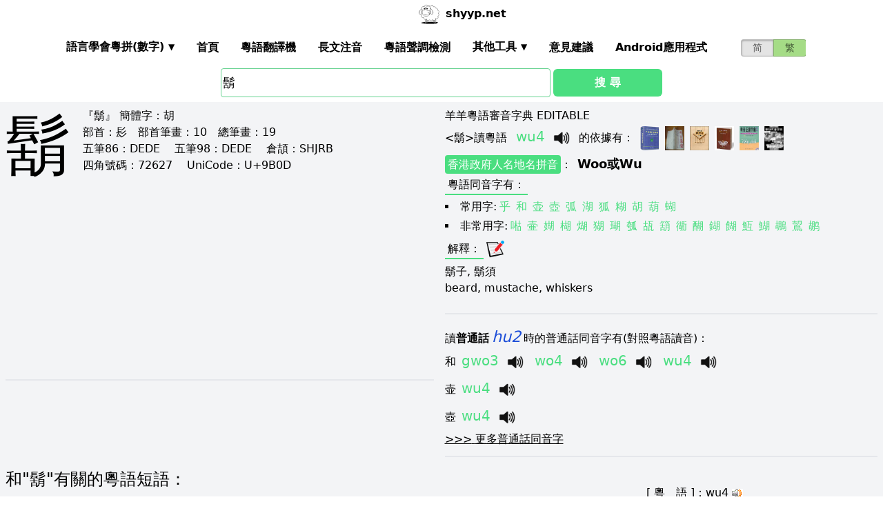

--- FILE ---
content_type: text/html; charset=utf-8
request_url: https://shyyp.net/hant/w/%E9%AC%8D
body_size: 15768
content:
<!DOCTYPE html><html lang="zh"><head><script async="" src="https://www.googletagmanager.com/gtag/js?id=UA-165950884-2"></script><script>window.dataLayer = window.dataLayer || [];
function gtag(){dataLayer.push(arguments);}
gtag('js', new Date());
gtag('config', 'UA-165950884-2');</script><script data-ad-client="ca-pub-3203802924936114" async="" src="https://pagead2.googlesyndication.com/pagead/js/adsbygoogle.js"></script><link href="/imgs/favicon.svg" rel="icon" type="image/svg+xml" sizes="any" data-next-head=""/><meta charSet="utf-8" data-next-head=""/><meta name="viewport" content="width=device-width, initial-scale=1, shrink-to-fit=no" data-next-head=""/><meta name="keywords" content="鬍,粵語發音,發音查詢,粵語詞典,審音配詞字庫" data-next-head=""/><meta name="description" content="鬍字粵語怎麼讀點讀,廣東話怎麼讀,什麼意思,粵語拼音真人發音,審音配詞字庫" data-next-head=""/><meta name="author" content="shyyp.net" data-next-head=""/><title data-next-head="">&#x27;鬍&#x27;字用粵語廣東話怎麼讀- 粵語在線發音字典-羊羊粵語</title><link rel="canonical" href="https://shyyp.net/hant/w/%E9%AC%8D" data-next-head=""/><link rel="alternate" hrefLang="zh-Hans" href="https://shyyp.net/w/%E9%AC%8D" data-next-head=""/><link rel="alternate" hrefLang="zh-Hant" href="https://shyyp.net/hant/w/%E9%AC%8D" data-next-head=""/><link rel="preload" href="/_next/static/css/3bab3a071c5c4217.css" as="style"/><link rel="stylesheet" href="/_next/static/css/3bab3a071c5c4217.css" data-n-g=""/><link rel="preload" href="/_next/static/css/13d8541c94d84e78.css" as="style"/><link rel="stylesheet" href="/_next/static/css/13d8541c94d84e78.css" data-n-p=""/><noscript data-n-css=""></noscript><script defer="" nomodule="" src="/_next/static/chunks/polyfills-42372ed130431b0a.js"></script><script src="/_next/static/chunks/webpack-73c202d500686ac1.js" defer=""></script><script src="/_next/static/chunks/framework-5f43af1a76a0211a.js" defer=""></script><script src="/_next/static/chunks/main-79874c1937c79de7.js" defer=""></script><script src="/_next/static/chunks/pages/_app-0ebdac7d354525c8.js" defer=""></script><script src="/_next/static/chunks/1283-cdbb85e8106208ce.js" defer=""></script><script src="/_next/static/chunks/7539-e6b314955b4be909.js" defer=""></script><script src="/_next/static/chunks/689-7cd37a19f7ae7503.js" defer=""></script><script src="/_next/static/chunks/7821-ffb166ab6650fb80.js" defer=""></script><script src="/_next/static/chunks/7762-d28f04d153a47c9a.js" defer=""></script><script src="/_next/static/chunks/1375-c9f46a913cb2d811.js" defer=""></script><script src="/_next/static/chunks/6732-1ba4254ea43ed72a.js" defer=""></script><script src="/_next/static/chunks/510-c21b85467f025079.js" defer=""></script><script src="/_next/static/chunks/pages/hant/w/%5Bkw%5D-7c46ba45b797f21f.js" defer=""></script><script src="/_next/static/build-1768192189972/_buildManifest.js" defer=""></script><script src="/_next/static/build-1768192189972/_ssgManifest.js" defer=""></script><style id="__jsx-a1e99c47971b65f3">.switch-field.jsx-a1e99c47971b65f3{display:-webkit-box;display:-webkit-flex;display:-moz-box;display:-ms-flexbox;display:flex;margin-bottom:0px;overflow:hidden}.switch-field.jsx-a1e99c47971b65f3 input.jsx-a1e99c47971b65f3{position:absolute!important;clip:rect(0,0,0,0);height:1px;width:1px;border:0;overflow:hidden}.switch-field.jsx-a1e99c47971b65f3 label.jsx-a1e99c47971b65f3{background-color:#e4e4e4;color:rgba(0,0,0,.6);font-size:14px;line-height:1.7;text-align:center;padding:0;margin-right:-1px;border:1px solid rgba(0,0,0,.2);-webkit-box-shadow:inset 0 1px 3px rgba(0,0,0,.3),0 1px rgba(255,255,255,.1);-moz-box-shadow:inset 0 1px 3px rgba(0,0,0,.3),0 1px rgba(255,255,255,.1);box-shadow:inset 0 1px 3px rgba(0,0,0,.3),0 1px rgba(255,255,255,.1);-webkit-transition:all.1s ease-in-out;-moz-transition:all.1s ease-in-out;-o-transition:all.1s ease-in-out;transition:all.1s ease-in-out}.switch-field.jsx-a1e99c47971b65f3 a.jsx-a1e99c47971b65f3{padding:16px}.switch-field.jsx-a1e99c47971b65f3 label.jsx-a1e99c47971b65f3:hover{cursor:pointer}.switch-field.jsx-a1e99c47971b65f3 input.jsx-a1e99c47971b65f3:checked+label.jsx-a1e99c47971b65f3{background-color:#a5dc86;-webkit-box-shadow:none;-moz-box-shadow:none;box-shadow:none}.switch-field.jsx-a1e99c47971b65f3 label.jsx-a1e99c47971b65f3:first-of-type{-webkit-border-radius:4px 0 0 4px;-moz-border-radius:4px 0 0 4px;border-radius:4px 0 0 4px}.switch-field.jsx-a1e99c47971b65f3 label.jsx-a1e99c47971b65f3:last-of-type{-webkit-border-radius:0 4px 4px 0;-moz-border-radius:0 4px 4px 0;border-radius:0 4px 4px 0}</style><style id="__jsx-eb1e20a8044048db">input[type=text],input[type=email]{-webkit-box-sizing:content-box;-moz-box-sizing:content-box;box-sizing:content-box;height:40px;-webkit-border-radius:4px;-moz-border-radius:4px;border-radius:4px;border-width:1px;border-color:#68d391;font-size:18px;background-position:right center;background-repeat:no-repeat;padding-left:2px}input[type=text]:focus,input[type=email]:focus{border-width:2px;border-color:#48bb78}#autocomplete{max-height:196px;overflow-y:scroll;opacity:1}</style></head><body class="antialiased"><div id="__next"><div class="container m-auto"><header class="z-50 myfixed lg:px-16 pl-2 pr-6 bg-white flex flex-wrap items-center justify-between lg:justify-around lg:py-0 py-2"><div class="md:ml-8 md:mr-4 lg:mr-6 lg:ml-20 flex-initial lg:block px-1 font-bold" id="siteIcon"><a href="/hant/"><img class="inline-block rounded-full w-10 h-10 border-2 border-transparent" src="/imgs/sheep.svg" alt=""/><span class="py-4 ml-1">shyyp.net</span></a></div><div class="flex lg:order-last"><div class="mr-8"><form class="jsx-a1e99c47971b65f3 switch-field"><input type="radio" class="jsx-a1e99c47971b65f3"/><label for="radio-one" class="jsx-a1e99c47971b65f3"><a href="/w/%E9%AC%8D" class="jsx-a1e99c47971b65f3">简</a></label><input type="radio" class="jsx-a1e99c47971b65f3" checked=""/><label for="radio-two" class="jsx-a1e99c47971b65f3"><a href="#" class="jsx-a1e99c47971b65f3">繁</a></label></form></div><label for="main-nav-bar-toggle" id="for-main-nav-bar-toggle" class="pointer-cursor lg:hidden block p-1"><svg class="fill-current text-green-600" id="svg-main-nav-bar-toggle" xmlns="http://www.w3.org/2000/svg" width="26" height="26" viewBox="0 0 20 20"><title>main-nav-bar-toggle</title><path d="M0 3h20v2H0V3zm0 6h20v2H0V9zm0 6h20v2H0v-2z"></path></svg></label></div><input class="hidden" type="checkbox" id="main-nav-bar-toggle"/><nav class="border lg:border-0 lg:flex hidden lg:items-center lg:w-auto w-full" id="main-nav-bar"><ul class="lg:flex lg:items-center items-start justify-between text-base text-gray-698 pt-4 lg:pt-0"><li><div class="HoverableSubMenuToggle" id="---"><span class="SubMenuLabel lg:p-4 py-1 px-0 block border-b-2 border-transparent cursor-pointer lg:mb-0 mb-2 font-bold">語言學會粵拼(調形)</span><ul class="hidden lg:absolute lg:p-4 py-1 px-0 lg:mb-0 mb-2 bg-white border-2 border-green-300"><li class="block border-b-2 border-transparent hover:border-green-400 cursor-pointer p-1"><span>語言學會粵拼(數字)</span></li><li class="block border-b-2 border-transparent hover:border-green-400 cursor-pointer p-1"><span>語言學會粵拼(調形)</span></li><li class="block border-b-2 border-transparent hover:border-green-400 cursor-pointer p-1"><span>國際音標IPA</span></li><li class="block border-b-2 border-transparent hover:border-green-400 cursor-pointer p-1"><span>廣州拼音</span></li><li class="block border-b-2 border-transparent hover:border-green-400 cursor-pointer p-1"><span>耶魯拼音</span></li><li class="block border-b-2 border-transparent hover:border-green-400 cursor-pointer p-1"><span>教院拼音</span></li><li class="block border-b-2 border-transparent hover:border-green-400 cursor-pointer p-1"><span>黃錫凌拼音</span></li><li class="block border-b-2 border-transparent hover:border-green-400 cursor-pointer p-1"><span>劉錫祥拼音</span></li><li class="block border-b-2 border-transparent hover:border-green-400 cursor-pointer p-1"><span>簡化音標易讀不準確</span></li></ul></div></li><li><a class="hover:border-green-400 lg:p-4 py-1 px-0 block border-b-2 border-transparent cursor-pointer lg:mb-0 mb-2 font-bold" href="/hant/" target="_self">首頁</a></li><li><a class="hover:border-green-400 lg:p-4 py-1 px-0 block border-b-2 border-transparent cursor-pointer lg:mb-0 mb-2 font-bold" href="/hant/translator" target="_self">粵語翻譯機</a></li><li><a class="hover:border-green-400 lg:p-4 py-1 px-0 block border-b-2 border-transparent cursor-pointer lg:mb-0 mb-2 font-bold" href="/hant/romanizer" target="_self">長文注音</a></li><li><a class="hover:border-green-400 lg:p-4 py-1 px-0 block border-b-2 border-transparent cursor-pointer lg:mb-0 mb-2 font-bold" href="/hant/tones" target="_self">粵語聲調檢測</a></li><li><div class="HoverableSubMenuToggle" id="其他工具"><span class="SubMenuLabel lg:p-4 py-1 px-0 block border-b-2 border-transparent cursor-pointer lg:mb-0 mb-2 font-bold">其他工具</span><ul class="hidden lg:absolute lg:p-4 py-1 px-0 lg:mb-0 mb-2 bg-white border-2 border-green-300"><li class="block border-b-2 border-transparent hover:border-green-400 cursor-pointer p-1"><a href="/hant/phrase/addNewPhrase" target="_self">錄入新詞</a></li><li class="block border-b-2 border-transparent hover:border-green-400 cursor-pointer p-1"><a href="https://shouji.sogou.com/interface/multilingual.php?language=3" target="_blank">搜狗粵拼輸入法</a></li><li class="block border-b-2 border-transparent hover:border-green-400 cursor-pointer p-1"><a href="/hant/books" target="_self">粵語書</a></li></ul></div></li><li><a class="hover:border-green-400 lg:p-4 py-1 px-0 block border-b-2 border-transparent cursor-pointer lg:mb-0 mb-2 font-bold" href="/hant/contact" target="_self">意見建議</a></li><li><a class="hover:border-green-400 lg:p-4 py-1 px-0 block border-b-2 border-transparent cursor-pointer lg:mb-0 mb-2 font-bold" href="/hant/app" target="_self">Android應用程式</a></li></ul></nav></header><div class="jsx-eb1e20a8044048db w-5/6 lg:w-3/6 m-auto relative"><div class="jsx-eb1e20a8044048db flex-no-wrap flex items-center justify-around mt-24"><input type="text" placeholder="Search..." id="mainSearchInput" style="width:74%" class="jsx-eb1e20a8044048db inline-block flex-initial" value="鬍"/><button class="jsx-eb1e20a8044048db ml-1 btn btn-green flex-auto my-1">搜 尋</button></div><ul id="autocomplete" class=" absolute w-full bg-gray-100"></ul></div><div class="flex flex-wrap items-top bg-gray-100 mt-1"><div class="flex-auto m-2"><h1 style="font-family:PMingLiU,KaiTi,FangSong,STKaiti,STFangsong,;font-size:6em;margin-right:16px;margin-top:-18px;display:inline-block;float:left">鬍</h1><div class=""><p class="text15">
『鬍』 <span class="b">簡體字：</span>胡<br/>
<span class="b">部首：</span>髟　<span class="b">部首筆畫：</span>10　<span class="b">總筆畫：</span>19
</p></div><div class=""><p class="text16">
<span class="b">五筆86：</span>DEDE　 <span class="b">五筆98：</span>DEDE　 <span class="b">倉頡：</span>SHJRB　<br/>
<span class="b">四角號碼：</span>72627　 <span class="b">UniCode：</span>U+9B0D</p></div><div class=""> <ins class="adsbygoogle my-2" style="display:block" data-ad-client="ca-pub-3203802924936114" data-ad-slot="6777343641" data-ad-format="auto" data-full-width-responsive="true"></ins> </div><hr style="border-width:1px;margin-top:10px"/></div><div class="flex-auto m-2 MaxAvailable"><h1 class="">羊羊粵語審音字典 EDITABLE</h1><div><div class="border-b-2 mb-4 pb-4"><div class="break-normal">&lt;<!-- -->鬍<!-- -->&gt;<!-- -->讀粵語<!-- --> <span class="PSX  text-xl pl-2 pr-1 py-2 PS_jp_dig ">wu4</span><span class="PSX  text-xl pl-2 pr-1 py-2 PS_jp_glyph hidden">wuˎ₄</span><span class="PSX  text-xl pl-2 pr-1 py-2 PS_ipa hidden">wuː4</span><span class="PSX  text-xl pl-2 pr-1 py-2 PS_canton hidden">wu4</span><span class="PSX  text-xl pl-2 pr-1 py-2 PS_yale hidden">wu4</span><span class="PSX  text-xl pl-2 pr-1 py-2 PS_gaau3jyun2 hidden">woo⁴</span><span class="PSX  text-xl pl-2 pr-1 py-2 PS_wong hidden">ˌwu</span><span class="PSX  text-xl pl-2 pr-1 py-2 PS_lau hidden">wu4</span><span class="PSX  text-xl pl-2 pr-1 py-2 PS_sipa hidden">wuː4</span><img alt="发音" src="/imgs/horn.png" height="40px" width="40px" class="PSX  text-xl pl-2 pr-1 py-2 pr-2 pl-0 inline horn"/> <!-- -->的依據有<!-- -->： <a class="mx-1 inline" href="/hant/books#zjzd" target="_blank"><img src="/imgs/school/zjzd.jpg" target="_blank" style="display:inline;width:28px;height:35px"/></a><a class="mx-1 inline" href="/hant/books#jjww" target="_blank"><img src="/imgs/school/jjww_smallsize.jpg" target="_blank" style="display:inline;width:28px;height:35px"/></a><a class="mx-1 inline" href="/hant/books#bzjzw" target="_blank"><img src="/imgs/school/bzjzw.jpg" target="_blank" style="display:inline;width:28px;height:35px"/></a><a class="mx-1 inline" href="/hant/books#zmzd" target="_blank"><img src="/imgs/school/zmzd.jpg" target="_blank" style="display:inline;width:28px;height:35px"/></a><a class="mx-1 inline" href="/hant/books#zdzw" target="_blank"><img src="/imgs/school/zdzw.jpg" target="_blank" style="display:inline;width:28px;height:35px"/></a><a class="mx-1 inline" href="/hant/books#tjzd" target="_blank"><img src="/imgs/school/jjtjzd_smallsize.jpg" target="_blank" style="display:inline;width:28px;height:35px"/></a></div><p class="my-1"><a class="mybadge" target="_blank" href="/hant/Hong_Kong_Government_Cantonese_Romanisation">香港政府人名地名拼音</a>：<span class="ml-2 text-lg font-bold">Woo<span class="">或</span>Wu</span></p><div><p><span class="Label">粵語同音字有<!-- -->：</span></p><ul class="my-2"><li class="my-1" style="list-style-type:square;list-style-position:inside"><span>常用字:</span><a href="/w/%E4%B9%8E" class="mx-1 text-green-400">乎</a><a href="/w/%E5%92%8C" class="mx-1 text-green-400">和</a><a href="/w/%E5%A3%B6" class="mx-1 text-green-400">壶</a><a href="/w/%E5%A3%BA" class="mx-1 text-green-400">壺</a><a href="/w/%E5%BC%A7" class="mx-1 text-green-400">弧</a><a href="/w/%E6%B9%96" class="mx-1 text-green-400">湖</a><a href="/w/%E7%8B%90" class="mx-1 text-green-400">狐</a><a href="/w/%E7%B3%8A" class="mx-1 text-green-400">糊</a><a href="/w/%E8%83%A1" class="mx-1 text-green-400">胡</a><a href="/w/%E8%91%AB" class="mx-1 text-green-400">葫</a><a href="/w/%E8%9D%B4" class="mx-1 text-green-400">蝴</a></li><li style="list-style-type:square;list-style-position:inside"><span>非常用字:</span><a href="/w/%E5%96%96" class="mx-1 text-green-400">喖</a><a href="/w/%E5%A3%B7" class="mx-1 text-green-400">壷</a><a href="/w/%E5%AA%A9" class="mx-1 text-green-400">媩</a><a href="/w/%E6%A5%9C" class="mx-1 text-green-400">楜</a><a href="/w/%E7%85%B3" class="mx-1 text-green-400">煳</a><a href="/w/%E7%8C%A2" class="mx-1 text-green-400">猢</a><a href="/w/%E7%91%9A" class="mx-1 text-green-400">瑚</a><a href="/w/%E7%93%A0" class="mx-1 text-green-400">瓠</a><a href="/w/%E7%93%B3" class="mx-1 text-green-400">瓳</a><a href="/w/%E7%AE%B6" class="mx-1 text-green-400">箶</a><a href="/w/%E8%A1%9A" class="mx-1 text-green-400">衚</a><a href="/w/%E9%86%90" class="mx-1 text-green-400">醐</a><a href="/w/%E9%8D%B8" class="mx-1 text-green-400">鍸</a><a href="/w/%E9%A4%AC" class="mx-1 text-green-400">餬</a><a href="/w/%E9%AD%B1" class="mx-1 text-green-400">魱</a><a href="/w/%E9%B0%97" class="mx-1 text-green-400">鰗</a><a href="/w/%E9%B6%98" class="mx-1 text-green-400">鶘</a><a href="/w/%E9%B6%A6" class="mx-1 text-green-400">鶦</a><a href="/w/%E9%B9%95" class="mx-1 text-green-400">鹕</a></li></ul></div><div><div><span class="Label">解釋<!-- -->：</span><div class="BtnWithTooltip_ToolTip__GstiY align-bottom"><div><span class="BtnWithTooltip_tooltiptext__NIl_l">修改/編輯</span><img src="/imgs/edit32x32.png" alt="edit" class="cursor-pointer" style="width:26px;height:26px"/></div></div></div><ul class="my-2"><li><span>鬍子, 鬍須</span></li><li><span>beard, mustache, whiskers</span></li></ul></div></div></div><ul><li class="mb-3"><p class="">讀<span class="font-bold">普通話</span><span class="PSX_mandarin mx-1">hu2</span>時的普通話同音字有(對照粵語讀音)：</p><p><a href="/hant/w/%E5%92%8C">和</a><span class=""><span class="PSX  text-xl pl-2 pr-1 py-2 PS_jp_dig ">gwo3</span><span class="PSX  text-xl pl-2 pr-1 py-2 PS_jp_glyph hidden">gwo-³</span><span class="PSX  text-xl pl-2 pr-1 py-2 PS_ipa hidden">gwɔː3</span><span class="PSX  text-xl pl-2 pr-1 py-2 PS_canton hidden">gwo3</span><span class="PSX  text-xl pl-2 pr-1 py-2 PS_yale hidden">gwo3</span><span class="PSX  text-xl pl-2 pr-1 py-2 PS_gaau3jyun2 hidden">gwoh³</span><span class="PSX  text-xl pl-2 pr-1 py-2 PS_wong hidden">¯gwɔ</span><span class="PSX  text-xl pl-2 pr-1 py-2 PS_lau hidden">gwo3</span><span class="PSX  text-xl pl-2 pr-1 py-2 PS_sipa hidden">gwɔː3</span><img alt="发音" src="/imgs/horn.png" height="40px" width="40px" class="PSX  text-xl pl-2 pr-1 py-2 pr-2 pl-0 inline horn"/></span><span class=""><span class="PSX  text-xl pl-2 pr-1 py-2 PS_jp_dig ">wo4</span><span class="PSX  text-xl pl-2 pr-1 py-2 PS_jp_glyph hidden">woˎ₄</span><span class="PSX  text-xl pl-2 pr-1 py-2 PS_ipa hidden">wɔː4</span><span class="PSX  text-xl pl-2 pr-1 py-2 PS_canton hidden">wo4</span><span class="PSX  text-xl pl-2 pr-1 py-2 PS_yale hidden">wo4</span><span class="PSX  text-xl pl-2 pr-1 py-2 PS_gaau3jyun2 hidden">woh⁴</span><span class="PSX  text-xl pl-2 pr-1 py-2 PS_wong hidden">ˌwɔ</span><span class="PSX  text-xl pl-2 pr-1 py-2 PS_lau hidden">wo4</span><span class="PSX  text-xl pl-2 pr-1 py-2 PS_sipa hidden">wɔː4</span><img alt="发音" src="/imgs/horn.png" height="40px" width="40px" class="PSX  text-xl pl-2 pr-1 py-2 pr-2 pl-0 inline horn"/></span><span class=""><span class="PSX  text-xl pl-2 pr-1 py-2 PS_jp_dig ">wo6</span><span class="PSX  text-xl pl-2 pr-1 py-2 PS_jp_glyph hidden">woˍ₆</span><span class="PSX  text-xl pl-2 pr-1 py-2 PS_ipa hidden">wɔː6</span><span class="PSX  text-xl pl-2 pr-1 py-2 PS_canton hidden">wo6</span><span class="PSX  text-xl pl-2 pr-1 py-2 PS_yale hidden">wo6</span><span class="PSX  text-xl pl-2 pr-1 py-2 PS_gaau3jyun2 hidden">woh⁶</span><span class="PSX  text-xl pl-2 pr-1 py-2 PS_wong hidden">_wɔ</span><span class="PSX  text-xl pl-2 pr-1 py-2 PS_lau hidden">wo6</span><span class="PSX  text-xl pl-2 pr-1 py-2 PS_sipa hidden">wɔː6</span><img alt="发音" src="/imgs/horn.png" height="40px" width="40px" class="PSX  text-xl pl-2 pr-1 py-2 pr-2 pl-0 inline horn"/></span><span class=""><span class="PSX  text-xl pl-2 pr-1 py-2 PS_jp_dig ">wu4</span><span class="PSX  text-xl pl-2 pr-1 py-2 PS_jp_glyph hidden">wuˎ₄</span><span class="PSX  text-xl pl-2 pr-1 py-2 PS_ipa hidden">wuː4</span><span class="PSX  text-xl pl-2 pr-1 py-2 PS_canton hidden">wu4</span><span class="PSX  text-xl pl-2 pr-1 py-2 PS_yale hidden">wu4</span><span class="PSX  text-xl pl-2 pr-1 py-2 PS_gaau3jyun2 hidden">woo⁴</span><span class="PSX  text-xl pl-2 pr-1 py-2 PS_wong hidden">ˌwu</span><span class="PSX  text-xl pl-2 pr-1 py-2 PS_lau hidden">wu4</span><span class="PSX  text-xl pl-2 pr-1 py-2 PS_sipa hidden">wuː4</span><img alt="发音" src="/imgs/horn.png" height="40px" width="40px" class="PSX  text-xl pl-2 pr-1 py-2 pr-2 pl-0 inline horn"/></span></p><p><a href="/hant/w/%E5%A3%B6">壶</a><span class=""><span class="PSX  text-xl pl-2 pr-1 py-2 PS_jp_dig ">wu4</span><span class="PSX  text-xl pl-2 pr-1 py-2 PS_jp_glyph hidden">wuˎ₄</span><span class="PSX  text-xl pl-2 pr-1 py-2 PS_ipa hidden">wuː4</span><span class="PSX  text-xl pl-2 pr-1 py-2 PS_canton hidden">wu4</span><span class="PSX  text-xl pl-2 pr-1 py-2 PS_yale hidden">wu4</span><span class="PSX  text-xl pl-2 pr-1 py-2 PS_gaau3jyun2 hidden">woo⁴</span><span class="PSX  text-xl pl-2 pr-1 py-2 PS_wong hidden">ˌwu</span><span class="PSX  text-xl pl-2 pr-1 py-2 PS_lau hidden">wu4</span><span class="PSX  text-xl pl-2 pr-1 py-2 PS_sipa hidden">wuː4</span><img alt="发音" src="/imgs/horn.png" height="40px" width="40px" class="PSX  text-xl pl-2 pr-1 py-2 pr-2 pl-0 inline horn"/></span></p><p><a href="/hant/w/%E5%A3%BA">壺</a><span class=""><span class="PSX  text-xl pl-2 pr-1 py-2 PS_jp_dig ">wu4</span><span class="PSX  text-xl pl-2 pr-1 py-2 PS_jp_glyph hidden">wuˎ₄</span><span class="PSX  text-xl pl-2 pr-1 py-2 PS_ipa hidden">wuː4</span><span class="PSX  text-xl pl-2 pr-1 py-2 PS_canton hidden">wu4</span><span class="PSX  text-xl pl-2 pr-1 py-2 PS_yale hidden">wu4</span><span class="PSX  text-xl pl-2 pr-1 py-2 PS_gaau3jyun2 hidden">woo⁴</span><span class="PSX  text-xl pl-2 pr-1 py-2 PS_wong hidden">ˌwu</span><span class="PSX  text-xl pl-2 pr-1 py-2 PS_lau hidden">wu4</span><span class="PSX  text-xl pl-2 pr-1 py-2 PS_sipa hidden">wuː4</span><img alt="发音" src="/imgs/horn.png" height="40px" width="40px" class="PSX  text-xl pl-2 pr-1 py-2 pr-2 pl-0 inline horn"/></span></p><div class="hidden" id="more_homo_hu2"><p><a href="/hant/w/%E5%BC%A7">弧</a> <span class=""><span class="PSX  text-xl pl-2 pr-1 py-2 PS_jp_dig ">wu4</span><span class="PSX  text-xl pl-2 pr-1 py-2 PS_jp_glyph hidden">wuˎ₄</span><span class="PSX  text-xl pl-2 pr-1 py-2 PS_ipa hidden">wuː4</span><span class="PSX  text-xl pl-2 pr-1 py-2 PS_canton hidden">wu4</span><span class="PSX  text-xl pl-2 pr-1 py-2 PS_yale hidden">wu4</span><span class="PSX  text-xl pl-2 pr-1 py-2 PS_gaau3jyun2 hidden">woo⁴</span><span class="PSX  text-xl pl-2 pr-1 py-2 PS_wong hidden">ˌwu</span><span class="PSX  text-xl pl-2 pr-1 py-2 PS_lau hidden">wu4</span><span class="PSX  text-xl pl-2 pr-1 py-2 PS_sipa hidden">wuː4</span><img alt="发音" src="/imgs/horn.png" height="40px" width="40px" class="PSX  text-xl pl-2 pr-1 py-2 pr-2 pl-0 inline horn"/></span> </p><p><a href="/hant/w/%E6%A0%B8">核</a> <span class=""><span class="PSX  text-xl pl-2 pr-1 py-2 PS_jp_dig ">hat6</span><span class="PSX  text-xl pl-2 pr-1 py-2 PS_jp_glyph hidden">hatˍ₆</span><span class="PSX  text-xl pl-2 pr-1 py-2 PS_ipa hidden">hɐd6</span><span class="PSX  text-xl pl-2 pr-1 py-2 PS_canton hidden">hed6</span><span class="PSX  text-xl pl-2 pr-1 py-2 PS_yale hidden">hat9</span><span class="PSX  text-xl pl-2 pr-1 py-2 PS_gaau3jyun2 hidden">hat⁶</span><span class="PSX  text-xl pl-2 pr-1 py-2 PS_wong hidden">_hɐt</span><span class="PSX  text-xl pl-2 pr-1 py-2 PS_lau hidden">hat9</span><span class="PSX  text-xl pl-2 pr-1 py-2 PS_sipa hidden">hʌd6</span><img alt="发音" src="/imgs/horn.png" height="40px" width="40px" class="PSX  text-xl pl-2 pr-1 py-2 pr-2 pl-0 inline horn"/></span><span class=""><span class="PSX  text-xl pl-2 pr-1 py-2 PS_jp_dig ">wat6</span><span class="PSX  text-xl pl-2 pr-1 py-2 PS_jp_glyph hidden">watˍ₆</span><span class="PSX  text-xl pl-2 pr-1 py-2 PS_ipa hidden">wɐd6</span><span class="PSX  text-xl pl-2 pr-1 py-2 PS_canton hidden">wed6</span><span class="PSX  text-xl pl-2 pr-1 py-2 PS_yale hidden">wat9</span><span class="PSX  text-xl pl-2 pr-1 py-2 PS_gaau3jyun2 hidden">wat⁶</span><span class="PSX  text-xl pl-2 pr-1 py-2 PS_wong hidden">_wɐt</span><span class="PSX  text-xl pl-2 pr-1 py-2 PS_lau hidden">wat9</span><span class="PSX  text-xl pl-2 pr-1 py-2 PS_sipa hidden">wʌd6</span><img alt="发音" src="/imgs/horn.png" height="40px" width="40px" class="PSX  text-xl pl-2 pr-1 py-2 pr-2 pl-0 inline horn"/></span> </p><p><a href="/hant/w/%E6%B9%96">湖</a> <span class=""><span class="PSX  text-xl pl-2 pr-1 py-2 PS_jp_dig ">wu4</span><span class="PSX  text-xl pl-2 pr-1 py-2 PS_jp_glyph hidden">wuˎ₄</span><span class="PSX  text-xl pl-2 pr-1 py-2 PS_ipa hidden">wuː4</span><span class="PSX  text-xl pl-2 pr-1 py-2 PS_canton hidden">wu4</span><span class="PSX  text-xl pl-2 pr-1 py-2 PS_yale hidden">wu4</span><span class="PSX  text-xl pl-2 pr-1 py-2 PS_gaau3jyun2 hidden">woo⁴</span><span class="PSX  text-xl pl-2 pr-1 py-2 PS_wong hidden">ˌwu</span><span class="PSX  text-xl pl-2 pr-1 py-2 PS_lau hidden">wu4</span><span class="PSX  text-xl pl-2 pr-1 py-2 PS_sipa hidden">wuː4</span><img alt="发音" src="/imgs/horn.png" height="40px" width="40px" class="PSX  text-xl pl-2 pr-1 py-2 pr-2 pl-0 inline horn"/></span> </p><p><a href="/hant/w/%E7%8B%90">狐</a> <span class=""><span class="PSX  text-xl pl-2 pr-1 py-2 PS_jp_dig ">wu4</span><span class="PSX  text-xl pl-2 pr-1 py-2 PS_jp_glyph hidden">wuˎ₄</span><span class="PSX  text-xl pl-2 pr-1 py-2 PS_ipa hidden">wuː4</span><span class="PSX  text-xl pl-2 pr-1 py-2 PS_canton hidden">wu4</span><span class="PSX  text-xl pl-2 pr-1 py-2 PS_yale hidden">wu4</span><span class="PSX  text-xl pl-2 pr-1 py-2 PS_gaau3jyun2 hidden">woo⁴</span><span class="PSX  text-xl pl-2 pr-1 py-2 PS_wong hidden">ˌwu</span><span class="PSX  text-xl pl-2 pr-1 py-2 PS_lau hidden">wu4</span><span class="PSX  text-xl pl-2 pr-1 py-2 PS_sipa hidden">wuː4</span><img alt="发音" src="/imgs/horn.png" height="40px" width="40px" class="PSX  text-xl pl-2 pr-1 py-2 pr-2 pl-0 inline horn"/></span> </p><p><a href="/hant/w/%E7%B3%8A">糊</a> <span class=""><span class="PSX  text-xl pl-2 pr-1 py-2 PS_jp_dig ">wu4</span><span class="PSX  text-xl pl-2 pr-1 py-2 PS_jp_glyph hidden">wuˎ₄</span><span class="PSX  text-xl pl-2 pr-1 py-2 PS_ipa hidden">wuː4</span><span class="PSX  text-xl pl-2 pr-1 py-2 PS_canton hidden">wu4</span><span class="PSX  text-xl pl-2 pr-1 py-2 PS_yale hidden">wu4</span><span class="PSX  text-xl pl-2 pr-1 py-2 PS_gaau3jyun2 hidden">woo⁴</span><span class="PSX  text-xl pl-2 pr-1 py-2 PS_wong hidden">ˌwu</span><span class="PSX  text-xl pl-2 pr-1 py-2 PS_lau hidden">wu4</span><span class="PSX  text-xl pl-2 pr-1 py-2 PS_sipa hidden">wuː4</span><img alt="发音" src="/imgs/horn.png" height="40px" width="40px" class="PSX  text-xl pl-2 pr-1 py-2 pr-2 pl-0 inline horn"/></span> </p><p><a href="/hant/w/%E8%83%A1">胡</a> <span class=""><span class="PSX  text-xl pl-2 pr-1 py-2 PS_jp_dig ">wu4</span><span class="PSX  text-xl pl-2 pr-1 py-2 PS_jp_glyph hidden">wuˎ₄</span><span class="PSX  text-xl pl-2 pr-1 py-2 PS_ipa hidden">wuː4</span><span class="PSX  text-xl pl-2 pr-1 py-2 PS_canton hidden">wu4</span><span class="PSX  text-xl pl-2 pr-1 py-2 PS_yale hidden">wu4</span><span class="PSX  text-xl pl-2 pr-1 py-2 PS_gaau3jyun2 hidden">woo⁴</span><span class="PSX  text-xl pl-2 pr-1 py-2 PS_wong hidden">ˌwu</span><span class="PSX  text-xl pl-2 pr-1 py-2 PS_lau hidden">wu4</span><span class="PSX  text-xl pl-2 pr-1 py-2 PS_sipa hidden">wuː4</span><img alt="发音" src="/imgs/horn.png" height="40px" width="40px" class="PSX  text-xl pl-2 pr-1 py-2 pr-2 pl-0 inline horn"/></span> </p><p><a href="/hant/w/%E8%91%AB">葫</a> <span class=""><span class="PSX  text-xl pl-2 pr-1 py-2 PS_jp_dig ">wu4</span><span class="PSX  text-xl pl-2 pr-1 py-2 PS_jp_glyph hidden">wuˎ₄</span><span class="PSX  text-xl pl-2 pr-1 py-2 PS_ipa hidden">wuː4</span><span class="PSX  text-xl pl-2 pr-1 py-2 PS_canton hidden">wu4</span><span class="PSX  text-xl pl-2 pr-1 py-2 PS_yale hidden">wu4</span><span class="PSX  text-xl pl-2 pr-1 py-2 PS_gaau3jyun2 hidden">woo⁴</span><span class="PSX  text-xl pl-2 pr-1 py-2 PS_wong hidden">ˌwu</span><span class="PSX  text-xl pl-2 pr-1 py-2 PS_lau hidden">wu4</span><span class="PSX  text-xl pl-2 pr-1 py-2 PS_sipa hidden">wuː4</span><img alt="发音" src="/imgs/horn.png" height="40px" width="40px" class="PSX  text-xl pl-2 pr-1 py-2 pr-2 pl-0 inline horn"/></span> </p><p><a href="/hant/w/%E8%9D%B4">蝴</a> <span class=""><span class="PSX  text-xl pl-2 pr-1 py-2 PS_jp_dig ">wu4</span><span class="PSX  text-xl pl-2 pr-1 py-2 PS_jp_glyph hidden">wuˎ₄</span><span class="PSX  text-xl pl-2 pr-1 py-2 PS_ipa hidden">wuː4</span><span class="PSX  text-xl pl-2 pr-1 py-2 PS_canton hidden">wu4</span><span class="PSX  text-xl pl-2 pr-1 py-2 PS_yale hidden">wu4</span><span class="PSX  text-xl pl-2 pr-1 py-2 PS_gaau3jyun2 hidden">woo⁴</span><span class="PSX  text-xl pl-2 pr-1 py-2 PS_wong hidden">ˌwu</span><span class="PSX  text-xl pl-2 pr-1 py-2 PS_lau hidden">wu4</span><span class="PSX  text-xl pl-2 pr-1 py-2 PS_sipa hidden">wuː4</span><img alt="发音" src="/imgs/horn.png" height="40px" width="40px" class="PSX  text-xl pl-2 pr-1 py-2 pr-2 pl-0 inline horn"/></span> </p><p><a href="/hant/w/%E5%96%96">喖</a> <span class=""><span class="PSX  text-xl pl-2 pr-1 py-2 PS_jp_dig ">wu4</span><span class="PSX  text-xl pl-2 pr-1 py-2 PS_jp_glyph hidden">wuˎ₄</span><span class="PSX  text-xl pl-2 pr-1 py-2 PS_ipa hidden">wuː4</span><span class="PSX  text-xl pl-2 pr-1 py-2 PS_canton hidden">wu4</span><span class="PSX  text-xl pl-2 pr-1 py-2 PS_yale hidden">wu4</span><span class="PSX  text-xl pl-2 pr-1 py-2 PS_gaau3jyun2 hidden">woo⁴</span><span class="PSX  text-xl pl-2 pr-1 py-2 PS_wong hidden">ˌwu</span><span class="PSX  text-xl pl-2 pr-1 py-2 PS_lau hidden">wu4</span><span class="PSX  text-xl pl-2 pr-1 py-2 PS_sipa hidden">wuː4</span><img alt="发音" src="/imgs/horn.png" height="40px" width="40px" class="PSX  text-xl pl-2 pr-1 py-2 pr-2 pl-0 inline horn"/></span> </p><p><a href="/hant/w/%E5%98%9D">嘝</a> <span class=""><span class="PSX  text-xl pl-2 pr-1 py-2 PS_jp_dig ">huk6</span><span class="PSX  text-xl pl-2 pr-1 py-2 PS_jp_glyph hidden">hukˍ₆</span><span class="PSX  text-xl pl-2 pr-1 py-2 PS_ipa hidden">hug6</span><span class="PSX  text-xl pl-2 pr-1 py-2 PS_canton hidden">huk6</span><span class="PSX  text-xl pl-2 pr-1 py-2 PS_yale hidden">huk6</span><span class="PSX  text-xl pl-2 pr-1 py-2 PS_gaau3jyun2 hidden">huk6</span><span class="PSX  text-xl pl-2 pr-1 py-2 PS_wong hidden">huk6</span><span class="PSX  text-xl pl-2 pr-1 py-2 PS_lau hidden">huk6</span><span class="PSX  text-xl pl-2 pr-1 py-2 PS_sipa hidden">hug6</span><img alt="发音" src="/imgs/horn.png" height="40px" width="40px" class="PSX  text-xl pl-2 pr-1 py-2 pr-2 pl-0 inline horn"/></span> </p><p><a href="/hant/w/%E5%9B%AB">囫</a> <span class=""><span class="PSX  text-xl pl-2 pr-1 py-2 PS_jp_dig ">fat1</span><span class="PSX  text-xl pl-2 pr-1 py-2 PS_jp_glyph hidden">fatˉ¹</span><span class="PSX  text-xl pl-2 pr-1 py-2 PS_ipa hidden">fad1</span><span class="PSX  text-xl pl-2 pr-1 py-2 PS_canton hidden">fat1</span><span class="PSX  text-xl pl-2 pr-1 py-2 PS_yale hidden">fat1</span><span class="PSX  text-xl pl-2 pr-1 py-2 PS_gaau3jyun2 hidden">fat1</span><span class="PSX  text-xl pl-2 pr-1 py-2 PS_wong hidden">fat1</span><span class="PSX  text-xl pl-2 pr-1 py-2 PS_lau hidden">fat1</span><span class="PSX  text-xl pl-2 pr-1 py-2 PS_sipa hidden">fad1</span><img alt="发音" src="/imgs/horn.png" height="40px" width="40px" class="PSX  text-xl pl-2 pr-1 py-2 pr-2 pl-0 inline horn"/></span><span class=""><span class="PSX  text-xl pl-2 pr-1 py-2 PS_jp_dig ">haau6</span><span class="PSX  text-xl pl-2 pr-1 py-2 PS_jp_glyph hidden">haauˍ₆</span><span class="PSX  text-xl pl-2 pr-1 py-2 PS_ipa hidden">haau6</span><span class="PSX  text-xl pl-2 pr-1 py-2 PS_canton hidden">haau6</span><span class="PSX  text-xl pl-2 pr-1 py-2 PS_yale hidden">haau6</span><span class="PSX  text-xl pl-2 pr-1 py-2 PS_gaau3jyun2 hidden">haau6</span><span class="PSX  text-xl pl-2 pr-1 py-2 PS_wong hidden">haau6</span><span class="PSX  text-xl pl-2 pr-1 py-2 PS_lau hidden">haau6</span><span class="PSX  text-xl pl-2 pr-1 py-2 PS_sipa hidden">haau6</span><img alt="发音" src="/imgs/horn.png" height="40px" width="40px" class="PSX  text-xl pl-2 pr-1 py-2 pr-2 pl-0 inline horn"/></span><span class=""><span class="PSX  text-xl pl-2 pr-1 py-2 PS_jp_dig ">wat6</span><span class="PSX  text-xl pl-2 pr-1 py-2 PS_jp_glyph hidden">watˍ₆</span><span class="PSX  text-xl pl-2 pr-1 py-2 PS_ipa hidden">wɐd6</span><span class="PSX  text-xl pl-2 pr-1 py-2 PS_canton hidden">wed6</span><span class="PSX  text-xl pl-2 pr-1 py-2 PS_yale hidden">wat9</span><span class="PSX  text-xl pl-2 pr-1 py-2 PS_gaau3jyun2 hidden">wat⁶</span><span class="PSX  text-xl pl-2 pr-1 py-2 PS_wong hidden">_wɐt</span><span class="PSX  text-xl pl-2 pr-1 py-2 PS_lau hidden">wat9</span><span class="PSX  text-xl pl-2 pr-1 py-2 PS_sipa hidden">wʌd6</span><img alt="发音" src="/imgs/horn.png" height="40px" width="40px" class="PSX  text-xl pl-2 pr-1 py-2 pr-2 pl-0 inline horn"/></span> </p><p><a href="/hant/w/%E5%A3%B7">壷</a> <span class=""><span class="PSX  text-xl pl-2 pr-1 py-2 PS_jp_dig ">wu4</span><span class="PSX  text-xl pl-2 pr-1 py-2 PS_jp_glyph hidden">wuˎ₄</span><span class="PSX  text-xl pl-2 pr-1 py-2 PS_ipa hidden">wuː4</span><span class="PSX  text-xl pl-2 pr-1 py-2 PS_canton hidden">wu4</span><span class="PSX  text-xl pl-2 pr-1 py-2 PS_yale hidden">wu4</span><span class="PSX  text-xl pl-2 pr-1 py-2 PS_gaau3jyun2 hidden">woo⁴</span><span class="PSX  text-xl pl-2 pr-1 py-2 PS_wong hidden">ˌwu</span><span class="PSX  text-xl pl-2 pr-1 py-2 PS_lau hidden">wu4</span><span class="PSX  text-xl pl-2 pr-1 py-2 PS_sipa hidden">wuː4</span><img alt="发音" src="/imgs/horn.png" height="40px" width="40px" class="PSX  text-xl pl-2 pr-1 py-2 pr-2 pl-0 inline horn"/></span> </p><p><a href="/hant/w/%E5%AA%A9">媩</a> <span class=""><span class="PSX  text-xl pl-2 pr-1 py-2 PS_jp_dig ">wu4</span><span class="PSX  text-xl pl-2 pr-1 py-2 PS_jp_glyph hidden">wuˎ₄</span><span class="PSX  text-xl pl-2 pr-1 py-2 PS_ipa hidden">wuː4</span><span class="PSX  text-xl pl-2 pr-1 py-2 PS_canton hidden">wu4</span><span class="PSX  text-xl pl-2 pr-1 py-2 PS_yale hidden">wu4</span><span class="PSX  text-xl pl-2 pr-1 py-2 PS_gaau3jyun2 hidden">woo⁴</span><span class="PSX  text-xl pl-2 pr-1 py-2 PS_wong hidden">ˌwu</span><span class="PSX  text-xl pl-2 pr-1 py-2 PS_lau hidden">wu4</span><span class="PSX  text-xl pl-2 pr-1 py-2 PS_sipa hidden">wuː4</span><img alt="发音" src="/imgs/horn.png" height="40px" width="40px" class="PSX  text-xl pl-2 pr-1 py-2 pr-2 pl-0 inline horn"/></span> </p><p><a href="/hant/w/%E6%8A%87">抇</a> <span class=""><span class="PSX  text-xl pl-2 pr-1 py-2 PS_jp_dig ">wat6</span><span class="PSX  text-xl pl-2 pr-1 py-2 PS_jp_glyph hidden">watˍ₆</span><span class="PSX  text-xl pl-2 pr-1 py-2 PS_ipa hidden">wɐd6</span><span class="PSX  text-xl pl-2 pr-1 py-2 PS_canton hidden">wed6</span><span class="PSX  text-xl pl-2 pr-1 py-2 PS_yale hidden">wat9</span><span class="PSX  text-xl pl-2 pr-1 py-2 PS_gaau3jyun2 hidden">wat⁶</span><span class="PSX  text-xl pl-2 pr-1 py-2 PS_wong hidden">_wɐt</span><span class="PSX  text-xl pl-2 pr-1 py-2 PS_lau hidden">wat9</span><span class="PSX  text-xl pl-2 pr-1 py-2 PS_sipa hidden">wʌd6</span><img alt="发音" src="/imgs/horn.png" height="40px" width="40px" class="PSX  text-xl pl-2 pr-1 py-2 pr-2 pl-0 inline horn"/></span> </p><p><a href="/hant/w/%E6%90%B0">搰</a> <span class=""><span class="PSX  text-xl pl-2 pr-1 py-2 PS_jp_dig ">fat1</span><span class="PSX  text-xl pl-2 pr-1 py-2 PS_jp_glyph hidden">fatˉ¹</span><span class="PSX  text-xl pl-2 pr-1 py-2 PS_ipa hidden">fad1</span><span class="PSX  text-xl pl-2 pr-1 py-2 PS_canton hidden">fat1</span><span class="PSX  text-xl pl-2 pr-1 py-2 PS_yale hidden">fat1</span><span class="PSX  text-xl pl-2 pr-1 py-2 PS_gaau3jyun2 hidden">fat1</span><span class="PSX  text-xl pl-2 pr-1 py-2 PS_wong hidden">fat1</span><span class="PSX  text-xl pl-2 pr-1 py-2 PS_lau hidden">fat1</span><span class="PSX  text-xl pl-2 pr-1 py-2 PS_sipa hidden">fad1</span><img alt="发音" src="/imgs/horn.png" height="40px" width="40px" class="PSX  text-xl pl-2 pr-1 py-2 pr-2 pl-0 inline horn"/></span><span class=""><span class="PSX  text-xl pl-2 pr-1 py-2 PS_jp_dig ">wat6</span><span class="PSX  text-xl pl-2 pr-1 py-2 PS_jp_glyph hidden">watˍ₆</span><span class="PSX  text-xl pl-2 pr-1 py-2 PS_ipa hidden">wɐd6</span><span class="PSX  text-xl pl-2 pr-1 py-2 PS_canton hidden">wed6</span><span class="PSX  text-xl pl-2 pr-1 py-2 PS_yale hidden">wat9</span><span class="PSX  text-xl pl-2 pr-1 py-2 PS_gaau3jyun2 hidden">wat⁶</span><span class="PSX  text-xl pl-2 pr-1 py-2 PS_wong hidden">_wɐt</span><span class="PSX  text-xl pl-2 pr-1 py-2 PS_lau hidden">wat9</span><span class="PSX  text-xl pl-2 pr-1 py-2 PS_sipa hidden">wʌd6</span><img alt="发音" src="/imgs/horn.png" height="40px" width="40px" class="PSX  text-xl pl-2 pr-1 py-2 pr-2 pl-0 inline horn"/></span> </p><p><a href="/hant/w/%E6%96%9B">斛</a> <span class=""><span class="PSX  text-xl pl-2 pr-1 py-2 PS_jp_dig ">fuk6</span><span class="PSX  text-xl pl-2 pr-1 py-2 PS_jp_glyph hidden">fukˍ₆</span><span class="PSX  text-xl pl-2 pr-1 py-2 PS_ipa hidden">fug6</span><span class="PSX  text-xl pl-2 pr-1 py-2 PS_canton hidden">fuk6</span><span class="PSX  text-xl pl-2 pr-1 py-2 PS_yale hidden">fuk6</span><span class="PSX  text-xl pl-2 pr-1 py-2 PS_gaau3jyun2 hidden">fuk6</span><span class="PSX  text-xl pl-2 pr-1 py-2 PS_wong hidden">fuk6</span><span class="PSX  text-xl pl-2 pr-1 py-2 PS_lau hidden">fuk6</span><span class="PSX  text-xl pl-2 pr-1 py-2 PS_sipa hidden">fug6</span><img alt="发音" src="/imgs/horn.png" height="40px" width="40px" class="PSX  text-xl pl-2 pr-1 py-2 pr-2 pl-0 inline horn"/></span><span class=""><span class="PSX  text-xl pl-2 pr-1 py-2 PS_jp_dig ">huk6</span><span class="PSX  text-xl pl-2 pr-1 py-2 PS_jp_glyph hidden">hukˍ₆</span><span class="PSX  text-xl pl-2 pr-1 py-2 PS_ipa hidden">hug6</span><span class="PSX  text-xl pl-2 pr-1 py-2 PS_canton hidden">huk6</span><span class="PSX  text-xl pl-2 pr-1 py-2 PS_yale hidden">huk6</span><span class="PSX  text-xl pl-2 pr-1 py-2 PS_gaau3jyun2 hidden">huk6</span><span class="PSX  text-xl pl-2 pr-1 py-2 PS_wong hidden">huk6</span><span class="PSX  text-xl pl-2 pr-1 py-2 PS_lau hidden">huk6</span><span class="PSX  text-xl pl-2 pr-1 py-2 PS_sipa hidden">hug6</span><img alt="发音" src="/imgs/horn.png" height="40px" width="40px" class="PSX  text-xl pl-2 pr-1 py-2 pr-2 pl-0 inline horn"/></span> </p><p><a href="/hant/w/%E6%A5%9C">楜</a> <span class=""><span class="PSX  text-xl pl-2 pr-1 py-2 PS_jp_dig ">wu4</span><span class="PSX  text-xl pl-2 pr-1 py-2 PS_jp_glyph hidden">wuˎ₄</span><span class="PSX  text-xl pl-2 pr-1 py-2 PS_ipa hidden">wuː4</span><span class="PSX  text-xl pl-2 pr-1 py-2 PS_canton hidden">wu4</span><span class="PSX  text-xl pl-2 pr-1 py-2 PS_yale hidden">wu4</span><span class="PSX  text-xl pl-2 pr-1 py-2 PS_gaau3jyun2 hidden">woo⁴</span><span class="PSX  text-xl pl-2 pr-1 py-2 PS_wong hidden">ˌwu</span><span class="PSX  text-xl pl-2 pr-1 py-2 PS_lau hidden">wu4</span><span class="PSX  text-xl pl-2 pr-1 py-2 PS_sipa hidden">wuː4</span><img alt="发音" src="/imgs/horn.png" height="40px" width="40px" class="PSX  text-xl pl-2 pr-1 py-2 pr-2 pl-0 inline horn"/></span> </p><p><a href="/hant/w/%E6%A7%B2">槲</a> <span class=""><span class="PSX  text-xl pl-2 pr-1 py-2 PS_jp_dig ">huk6</span><span class="PSX  text-xl pl-2 pr-1 py-2 PS_jp_glyph hidden">hukˍ₆</span><span class="PSX  text-xl pl-2 pr-1 py-2 PS_ipa hidden">hug6</span><span class="PSX  text-xl pl-2 pr-1 py-2 PS_canton hidden">huk6</span><span class="PSX  text-xl pl-2 pr-1 py-2 PS_yale hidden">huk6</span><span class="PSX  text-xl pl-2 pr-1 py-2 PS_gaau3jyun2 hidden">huk6</span><span class="PSX  text-xl pl-2 pr-1 py-2 PS_wong hidden">huk6</span><span class="PSX  text-xl pl-2 pr-1 py-2 PS_lau hidden">huk6</span><span class="PSX  text-xl pl-2 pr-1 py-2 PS_sipa hidden">hug6</span><img alt="发音" src="/imgs/horn.png" height="40px" width="40px" class="PSX  text-xl pl-2 pr-1 py-2 pr-2 pl-0 inline horn"/></span> </p><p><a href="/hant/w/%E7%80%AB">瀫</a> <span class=""><span class="PSX  text-xl pl-2 pr-1 py-2 PS_jp_dig ">huk1</span><span class="PSX  text-xl pl-2 pr-1 py-2 PS_jp_glyph hidden">hukˉ¹</span><span class="PSX  text-xl pl-2 pr-1 py-2 PS_ipa hidden">hug1</span><span class="PSX  text-xl pl-2 pr-1 py-2 PS_canton hidden">huk1</span><span class="PSX  text-xl pl-2 pr-1 py-2 PS_yale hidden">huk1</span><span class="PSX  text-xl pl-2 pr-1 py-2 PS_gaau3jyun2 hidden">huk1</span><span class="PSX  text-xl pl-2 pr-1 py-2 PS_wong hidden">huk1</span><span class="PSX  text-xl pl-2 pr-1 py-2 PS_lau hidden">huk1</span><span class="PSX  text-xl pl-2 pr-1 py-2 PS_sipa hidden">hug1</span><img alt="发音" src="/imgs/horn.png" height="40px" width="40px" class="PSX  text-xl pl-2 pr-1 py-2 pr-2 pl-0 inline horn"/></span><span class=""><span class="PSX  text-xl pl-2 pr-1 py-2 PS_jp_dig ">huk6</span><span class="PSX  text-xl pl-2 pr-1 py-2 PS_jp_glyph hidden">hukˍ₆</span><span class="PSX  text-xl pl-2 pr-1 py-2 PS_ipa hidden">hug6</span><span class="PSX  text-xl pl-2 pr-1 py-2 PS_canton hidden">huk6</span><span class="PSX  text-xl pl-2 pr-1 py-2 PS_yale hidden">huk6</span><span class="PSX  text-xl pl-2 pr-1 py-2 PS_gaau3jyun2 hidden">huk6</span><span class="PSX  text-xl pl-2 pr-1 py-2 PS_wong hidden">huk6</span><span class="PSX  text-xl pl-2 pr-1 py-2 PS_lau hidden">huk6</span><span class="PSX  text-xl pl-2 pr-1 py-2 PS_sipa hidden">hug6</span><img alt="发音" src="/imgs/horn.png" height="40px" width="40px" class="PSX  text-xl pl-2 pr-1 py-2 pr-2 pl-0 inline horn"/></span> </p><p><a href="/hant/w/%E7%84%80">焀</a> <span class=""><span class="PSX  text-xl pl-2 pr-1 py-2 PS_jp_dig ">huk6</span><span class="PSX  text-xl pl-2 pr-1 py-2 PS_jp_glyph hidden">hukˍ₆</span><span class="PSX  text-xl pl-2 pr-1 py-2 PS_ipa hidden">hug6</span><span class="PSX  text-xl pl-2 pr-1 py-2 PS_canton hidden">huk6</span><span class="PSX  text-xl pl-2 pr-1 py-2 PS_yale hidden">huk6</span><span class="PSX  text-xl pl-2 pr-1 py-2 PS_gaau3jyun2 hidden">huk6</span><span class="PSX  text-xl pl-2 pr-1 py-2 PS_wong hidden">huk6</span><span class="PSX  text-xl pl-2 pr-1 py-2 PS_lau hidden">huk6</span><span class="PSX  text-xl pl-2 pr-1 py-2 PS_sipa hidden">hug6</span><img alt="发音" src="/imgs/horn.png" height="40px" width="40px" class="PSX  text-xl pl-2 pr-1 py-2 pr-2 pl-0 inline horn"/></span> </p><p><a href="/hant/w/%E7%85%B3">煳</a> <span class=""><span class="PSX  text-xl pl-2 pr-1 py-2 PS_jp_dig ">wu4</span><span class="PSX  text-xl pl-2 pr-1 py-2 PS_jp_glyph hidden">wuˎ₄</span><span class="PSX  text-xl pl-2 pr-1 py-2 PS_ipa hidden">wuː4</span><span class="PSX  text-xl pl-2 pr-1 py-2 PS_canton hidden">wu4</span><span class="PSX  text-xl pl-2 pr-1 py-2 PS_yale hidden">wu4</span><span class="PSX  text-xl pl-2 pr-1 py-2 PS_gaau3jyun2 hidden">woo⁴</span><span class="PSX  text-xl pl-2 pr-1 py-2 PS_wong hidden">ˌwu</span><span class="PSX  text-xl pl-2 pr-1 py-2 PS_lau hidden">wu4</span><span class="PSX  text-xl pl-2 pr-1 py-2 PS_sipa hidden">wuː4</span><img alt="发音" src="/imgs/horn.png" height="40px" width="40px" class="PSX  text-xl pl-2 pr-1 py-2 pr-2 pl-0 inline horn"/></span> </p><p><a href="/hant/w/%E7%8C%A2">猢</a> <span class=""><span class="PSX  text-xl pl-2 pr-1 py-2 PS_jp_dig ">wu4</span><span class="PSX  text-xl pl-2 pr-1 py-2 PS_jp_glyph hidden">wuˎ₄</span><span class="PSX  text-xl pl-2 pr-1 py-2 PS_ipa hidden">wuː4</span><span class="PSX  text-xl pl-2 pr-1 py-2 PS_canton hidden">wu4</span><span class="PSX  text-xl pl-2 pr-1 py-2 PS_yale hidden">wu4</span><span class="PSX  text-xl pl-2 pr-1 py-2 PS_gaau3jyun2 hidden">woo⁴</span><span class="PSX  text-xl pl-2 pr-1 py-2 PS_wong hidden">ˌwu</span><span class="PSX  text-xl pl-2 pr-1 py-2 PS_lau hidden">wu4</span><span class="PSX  text-xl pl-2 pr-1 py-2 PS_sipa hidden">wuː4</span><img alt="发音" src="/imgs/horn.png" height="40px" width="40px" class="PSX  text-xl pl-2 pr-1 py-2 pr-2 pl-0 inline horn"/></span> </p><p><a href="/hant/w/%E7%91%9A">瑚</a> <span class=""><span class="PSX  text-xl pl-2 pr-1 py-2 PS_jp_dig ">wu4</span><span class="PSX  text-xl pl-2 pr-1 py-2 PS_jp_glyph hidden">wuˎ₄</span><span class="PSX  text-xl pl-2 pr-1 py-2 PS_ipa hidden">wuː4</span><span class="PSX  text-xl pl-2 pr-1 py-2 PS_canton hidden">wu4</span><span class="PSX  text-xl pl-2 pr-1 py-2 PS_yale hidden">wu4</span><span class="PSX  text-xl pl-2 pr-1 py-2 PS_gaau3jyun2 hidden">woo⁴</span><span class="PSX  text-xl pl-2 pr-1 py-2 PS_wong hidden">ˌwu</span><span class="PSX  text-xl pl-2 pr-1 py-2 PS_lau hidden">wu4</span><span class="PSX  text-xl pl-2 pr-1 py-2 PS_sipa hidden">wuː4</span><img alt="发音" src="/imgs/horn.png" height="40px" width="40px" class="PSX  text-xl pl-2 pr-1 py-2 pr-2 pl-0 inline horn"/></span> </p><p><a href="/hant/w/%E7%93%B3">瓳</a> <span class=""><span class="PSX  text-xl pl-2 pr-1 py-2 PS_jp_dig ">wu4</span><span class="PSX  text-xl pl-2 pr-1 py-2 PS_jp_glyph hidden">wuˎ₄</span><span class="PSX  text-xl pl-2 pr-1 py-2 PS_ipa hidden">wuː4</span><span class="PSX  text-xl pl-2 pr-1 py-2 PS_canton hidden">wu4</span><span class="PSX  text-xl pl-2 pr-1 py-2 PS_yale hidden">wu4</span><span class="PSX  text-xl pl-2 pr-1 py-2 PS_gaau3jyun2 hidden">woo⁴</span><span class="PSX  text-xl pl-2 pr-1 py-2 PS_wong hidden">ˌwu</span><span class="PSX  text-xl pl-2 pr-1 py-2 PS_lau hidden">wu4</span><span class="PSX  text-xl pl-2 pr-1 py-2 PS_sipa hidden">wuː4</span><img alt="发音" src="/imgs/horn.png" height="40px" width="40px" class="PSX  text-xl pl-2 pr-1 py-2 pr-2 pl-0 inline horn"/></span> </p><p><a href="/hant/w/%E7%AE%B6">箶</a> <span class=""><span class="PSX  text-xl pl-2 pr-1 py-2 PS_jp_dig ">wu4</span><span class="PSX  text-xl pl-2 pr-1 py-2 PS_jp_glyph hidden">wuˎ₄</span><span class="PSX  text-xl pl-2 pr-1 py-2 PS_ipa hidden">wuː4</span><span class="PSX  text-xl pl-2 pr-1 py-2 PS_canton hidden">wu4</span><span class="PSX  text-xl pl-2 pr-1 py-2 PS_yale hidden">wu4</span><span class="PSX  text-xl pl-2 pr-1 py-2 PS_gaau3jyun2 hidden">woo⁴</span><span class="PSX  text-xl pl-2 pr-1 py-2 PS_wong hidden">ˌwu</span><span class="PSX  text-xl pl-2 pr-1 py-2 PS_lau hidden">wu4</span><span class="PSX  text-xl pl-2 pr-1 py-2 PS_sipa hidden">wuː4</span><img alt="发音" src="/imgs/horn.png" height="40px" width="40px" class="PSX  text-xl pl-2 pr-1 py-2 pr-2 pl-0 inline horn"/></span> </p><p><a href="/hant/w/%E7%B5%97">絗</a> <span class=""><span class="PSX  text-xl pl-2 pr-1 py-2 PS_jp_dig ">wat6</span><span class="PSX  text-xl pl-2 pr-1 py-2 PS_jp_glyph hidden">watˍ₆</span><span class="PSX  text-xl pl-2 pr-1 py-2 PS_ipa hidden">wɐd6</span><span class="PSX  text-xl pl-2 pr-1 py-2 PS_canton hidden">wed6</span><span class="PSX  text-xl pl-2 pr-1 py-2 PS_yale hidden">wat9</span><span class="PSX  text-xl pl-2 pr-1 py-2 PS_gaau3jyun2 hidden">wat⁶</span><span class="PSX  text-xl pl-2 pr-1 py-2 PS_wong hidden">_wɐt</span><span class="PSX  text-xl pl-2 pr-1 py-2 PS_lau hidden">wat9</span><span class="PSX  text-xl pl-2 pr-1 py-2 PS_sipa hidden">wʌd6</span><img alt="发音" src="/imgs/horn.png" height="40px" width="40px" class="PSX  text-xl pl-2 pr-1 py-2 pr-2 pl-0 inline horn"/></span> </p><p><a href="/hant/w/%E7%B8%A0">縠</a> <span class=""><span class="PSX  text-xl pl-2 pr-1 py-2 PS_jp_dig ">huk6</span><span class="PSX  text-xl pl-2 pr-1 py-2 PS_jp_glyph hidden">hukˍ₆</span><span class="PSX  text-xl pl-2 pr-1 py-2 PS_ipa hidden">hug6</span><span class="PSX  text-xl pl-2 pr-1 py-2 PS_canton hidden">huk6</span><span class="PSX  text-xl pl-2 pr-1 py-2 PS_yale hidden">huk6</span><span class="PSX  text-xl pl-2 pr-1 py-2 PS_gaau3jyun2 hidden">huk6</span><span class="PSX  text-xl pl-2 pr-1 py-2 PS_wong hidden">huk6</span><span class="PSX  text-xl pl-2 pr-1 py-2 PS_lau hidden">huk6</span><span class="PSX  text-xl pl-2 pr-1 py-2 PS_sipa hidden">hug6</span><img alt="发音" src="/imgs/horn.png" height="40px" width="40px" class="PSX  text-xl pl-2 pr-1 py-2 pr-2 pl-0 inline horn"/></span> </p><p><a href="/hant/w/%E8%94%9B">蔛</a> <span class=""><span class="PSX  text-xl pl-2 pr-1 py-2 PS_jp_dig ">huk6</span><span class="PSX  text-xl pl-2 pr-1 py-2 PS_jp_glyph hidden">hukˍ₆</span><span class="PSX  text-xl pl-2 pr-1 py-2 PS_ipa hidden">hug6</span><span class="PSX  text-xl pl-2 pr-1 py-2 PS_canton hidden">huk6</span><span class="PSX  text-xl pl-2 pr-1 py-2 PS_yale hidden">huk6</span><span class="PSX  text-xl pl-2 pr-1 py-2 PS_gaau3jyun2 hidden">huk6</span><span class="PSX  text-xl pl-2 pr-1 py-2 PS_wong hidden">huk6</span><span class="PSX  text-xl pl-2 pr-1 py-2 PS_lau hidden">huk6</span><span class="PSX  text-xl pl-2 pr-1 py-2 PS_sipa hidden">hug6</span><img alt="发音" src="/imgs/horn.png" height="40px" width="40px" class="PSX  text-xl pl-2 pr-1 py-2 pr-2 pl-0 inline horn"/></span> </p><p><a href="/hant/w/%E8%9E%9C">螜</a> <span class=""><span class="PSX  text-xl pl-2 pr-1 py-2 PS_jp_dig ">huk6</span><span class="PSX  text-xl pl-2 pr-1 py-2 PS_jp_glyph hidden">hukˍ₆</span><span class="PSX  text-xl pl-2 pr-1 py-2 PS_ipa hidden">hug6</span><span class="PSX  text-xl pl-2 pr-1 py-2 PS_canton hidden">huk6</span><span class="PSX  text-xl pl-2 pr-1 py-2 PS_yale hidden">huk6</span><span class="PSX  text-xl pl-2 pr-1 py-2 PS_gaau3jyun2 hidden">huk6</span><span class="PSX  text-xl pl-2 pr-1 py-2 PS_wong hidden">huk6</span><span class="PSX  text-xl pl-2 pr-1 py-2 PS_lau hidden">huk6</span><span class="PSX  text-xl pl-2 pr-1 py-2 PS_sipa hidden">hug6</span><img alt="发音" src="/imgs/horn.png" height="40px" width="40px" class="PSX  text-xl pl-2 pr-1 py-2 pr-2 pl-0 inline horn"/></span> </p><p><a href="/hant/w/%E8%A1%9A">衚</a> <span class=""><span class="PSX  text-xl pl-2 pr-1 py-2 PS_jp_dig ">wu4</span><span class="PSX  text-xl pl-2 pr-1 py-2 PS_jp_glyph hidden">wuˎ₄</span><span class="PSX  text-xl pl-2 pr-1 py-2 PS_ipa hidden">wuː4</span><span class="PSX  text-xl pl-2 pr-1 py-2 PS_canton hidden">wu4</span><span class="PSX  text-xl pl-2 pr-1 py-2 PS_yale hidden">wu4</span><span class="PSX  text-xl pl-2 pr-1 py-2 PS_gaau3jyun2 hidden">woo⁴</span><span class="PSX  text-xl pl-2 pr-1 py-2 PS_wong hidden">ˌwu</span><span class="PSX  text-xl pl-2 pr-1 py-2 PS_lau hidden">wu4</span><span class="PSX  text-xl pl-2 pr-1 py-2 PS_sipa hidden">wuː4</span><img alt="发音" src="/imgs/horn.png" height="40px" width="40px" class="PSX  text-xl pl-2 pr-1 py-2 pr-2 pl-0 inline horn"/></span> </p><p><a href="/hant/w/%E8%A7%B3">觳</a> <span class=""><span class="PSX  text-xl pl-2 pr-1 py-2 PS_jp_dig ">gok3</span><span class="PSX  text-xl pl-2 pr-1 py-2 PS_jp_glyph hidden">gok-³</span><span class="PSX  text-xl pl-2 pr-1 py-2 PS_ipa hidden">gog3</span><span class="PSX  text-xl pl-2 pr-1 py-2 PS_canton hidden">gok3</span><span class="PSX  text-xl pl-2 pr-1 py-2 PS_yale hidden">gok3</span><span class="PSX  text-xl pl-2 pr-1 py-2 PS_gaau3jyun2 hidden">gok3</span><span class="PSX  text-xl pl-2 pr-1 py-2 PS_wong hidden">gok3</span><span class="PSX  text-xl pl-2 pr-1 py-2 PS_lau hidden">gok3</span><span class="PSX  text-xl pl-2 pr-1 py-2 PS_sipa hidden">gog3</span><img alt="发音" src="/imgs/horn.png" height="40px" width="40px" class="PSX  text-xl pl-2 pr-1 py-2 pr-2 pl-0 inline horn"/></span><span class=""><span class="PSX  text-xl pl-2 pr-1 py-2 PS_jp_dig ">guk6</span><span class="PSX  text-xl pl-2 pr-1 py-2 PS_jp_glyph hidden">gukˍ₆</span><span class="PSX  text-xl pl-2 pr-1 py-2 PS_ipa hidden">gug6</span><span class="PSX  text-xl pl-2 pr-1 py-2 PS_canton hidden">guk6</span><span class="PSX  text-xl pl-2 pr-1 py-2 PS_yale hidden">guk6</span><span class="PSX  text-xl pl-2 pr-1 py-2 PS_gaau3jyun2 hidden">guk6</span><span class="PSX  text-xl pl-2 pr-1 py-2 PS_wong hidden">guk6</span><span class="PSX  text-xl pl-2 pr-1 py-2 PS_lau hidden">guk6</span><span class="PSX  text-xl pl-2 pr-1 py-2 PS_sipa hidden">gug6</span><img alt="发音" src="/imgs/horn.png" height="40px" width="40px" class="PSX  text-xl pl-2 pr-1 py-2 pr-2 pl-0 inline horn"/></span><span class=""><span class="PSX  text-xl pl-2 pr-1 py-2 PS_jp_dig ">hok6</span><span class="PSX  text-xl pl-2 pr-1 py-2 PS_jp_glyph hidden">hokˍ₆</span><span class="PSX  text-xl pl-2 pr-1 py-2 PS_ipa hidden">hog6</span><span class="PSX  text-xl pl-2 pr-1 py-2 PS_canton hidden">hok6</span><span class="PSX  text-xl pl-2 pr-1 py-2 PS_yale hidden">hok6</span><span class="PSX  text-xl pl-2 pr-1 py-2 PS_gaau3jyun2 hidden">hok6</span><span class="PSX  text-xl pl-2 pr-1 py-2 PS_wong hidden">hok6</span><span class="PSX  text-xl pl-2 pr-1 py-2 PS_lau hidden">hok6</span><span class="PSX  text-xl pl-2 pr-1 py-2 PS_sipa hidden">hog6</span><img alt="发音" src="/imgs/horn.png" height="40px" width="40px" class="PSX  text-xl pl-2 pr-1 py-2 pr-2 pl-0 inline horn"/></span><span class=""><span class="PSX  text-xl pl-2 pr-1 py-2 PS_jp_dig ">huk6</span><span class="PSX  text-xl pl-2 pr-1 py-2 PS_jp_glyph hidden">hukˍ₆</span><span class="PSX  text-xl pl-2 pr-1 py-2 PS_ipa hidden">hug6</span><span class="PSX  text-xl pl-2 pr-1 py-2 PS_canton hidden">huk6</span><span class="PSX  text-xl pl-2 pr-1 py-2 PS_yale hidden">huk6</span><span class="PSX  text-xl pl-2 pr-1 py-2 PS_gaau3jyun2 hidden">huk6</span><span class="PSX  text-xl pl-2 pr-1 py-2 PS_wong hidden">huk6</span><span class="PSX  text-xl pl-2 pr-1 py-2 PS_lau hidden">huk6</span><span class="PSX  text-xl pl-2 pr-1 py-2 PS_sipa hidden">hug6</span><img alt="发音" src="/imgs/horn.png" height="40px" width="40px" class="PSX  text-xl pl-2 pr-1 py-2 pr-2 pl-0 inline horn"/></span><span class=""><span class="PSX  text-xl pl-2 pr-1 py-2 PS_jp_dig ">kok3</span><span class="PSX  text-xl pl-2 pr-1 py-2 PS_jp_glyph hidden">kok-³</span><span class="PSX  text-xl pl-2 pr-1 py-2 PS_ipa hidden">gok3</span><span class="PSX  text-xl pl-2 pr-1 py-2 PS_canton hidden">kok3</span><span class="PSX  text-xl pl-2 pr-1 py-2 PS_yale hidden">kok3</span><span class="PSX  text-xl pl-2 pr-1 py-2 PS_gaau3jyun2 hidden">kok3</span><span class="PSX  text-xl pl-2 pr-1 py-2 PS_wong hidden">kok3</span><span class="PSX  text-xl pl-2 pr-1 py-2 PS_lau hidden">kok3</span><span class="PSX  text-xl pl-2 pr-1 py-2 PS_sipa hidden">gok3</span><img alt="发音" src="/imgs/horn.png" height="40px" width="40px" class="PSX  text-xl pl-2 pr-1 py-2 pr-2 pl-0 inline horn"/></span> </p><p><a href="/hant/w/%E9%86%90">醐</a> <span class=""><span class="PSX  text-xl pl-2 pr-1 py-2 PS_jp_dig ">wu4</span><span class="PSX  text-xl pl-2 pr-1 py-2 PS_jp_glyph hidden">wuˎ₄</span><span class="PSX  text-xl pl-2 pr-1 py-2 PS_ipa hidden">wuː4</span><span class="PSX  text-xl pl-2 pr-1 py-2 PS_canton hidden">wu4</span><span class="PSX  text-xl pl-2 pr-1 py-2 PS_yale hidden">wu4</span><span class="PSX  text-xl pl-2 pr-1 py-2 PS_gaau3jyun2 hidden">woo⁴</span><span class="PSX  text-xl pl-2 pr-1 py-2 PS_wong hidden">ˌwu</span><span class="PSX  text-xl pl-2 pr-1 py-2 PS_lau hidden">wu4</span><span class="PSX  text-xl pl-2 pr-1 py-2 PS_sipa hidden">wuː4</span><img alt="发音" src="/imgs/horn.png" height="40px" width="40px" class="PSX  text-xl pl-2 pr-1 py-2 pr-2 pl-0 inline horn"/></span> </p><p><a href="/hant/w/%E9%8D%B8">鍸</a> <span class=""><span class="PSX  text-xl pl-2 pr-1 py-2 PS_jp_dig ">wu4</span><span class="PSX  text-xl pl-2 pr-1 py-2 PS_jp_glyph hidden">wuˎ₄</span><span class="PSX  text-xl pl-2 pr-1 py-2 PS_ipa hidden">wuː4</span><span class="PSX  text-xl pl-2 pr-1 py-2 PS_canton hidden">wu4</span><span class="PSX  text-xl pl-2 pr-1 py-2 PS_yale hidden">wu4</span><span class="PSX  text-xl pl-2 pr-1 py-2 PS_gaau3jyun2 hidden">woo⁴</span><span class="PSX  text-xl pl-2 pr-1 py-2 PS_wong hidden">ˌwu</span><span class="PSX  text-xl pl-2 pr-1 py-2 PS_lau hidden">wu4</span><span class="PSX  text-xl pl-2 pr-1 py-2 PS_sipa hidden">wuː4</span><img alt="发音" src="/imgs/horn.png" height="40px" width="40px" class="PSX  text-xl pl-2 pr-1 py-2 pr-2 pl-0 inline horn"/></span> </p><p><a href="/hant/w/%E9%9A%BA">隺</a> <span class=""><span class="PSX  text-xl pl-2 pr-1 py-2 PS_jp_dig ">hok6</span><span class="PSX  text-xl pl-2 pr-1 py-2 PS_jp_glyph hidden">hokˍ₆</span><span class="PSX  text-xl pl-2 pr-1 py-2 PS_ipa hidden">hog6</span><span class="PSX  text-xl pl-2 pr-1 py-2 PS_canton hidden">hok6</span><span class="PSX  text-xl pl-2 pr-1 py-2 PS_yale hidden">hok6</span><span class="PSX  text-xl pl-2 pr-1 py-2 PS_gaau3jyun2 hidden">hok6</span><span class="PSX  text-xl pl-2 pr-1 py-2 PS_wong hidden">hok6</span><span class="PSX  text-xl pl-2 pr-1 py-2 PS_lau hidden">hok6</span><span class="PSX  text-xl pl-2 pr-1 py-2 PS_sipa hidden">hog6</span><img alt="发音" src="/imgs/horn.png" height="40px" width="40px" class="PSX  text-xl pl-2 pr-1 py-2 pr-2 pl-0 inline horn"/></span> </p><p><a href="/hant/w/%E9%A0%B6">頶</a> <span class=""><span class="PSX  text-xl pl-2 pr-1 py-2 PS_jp_dig ">huk6</span><span class="PSX  text-xl pl-2 pr-1 py-2 PS_jp_glyph hidden">hukˍ₆</span><span class="PSX  text-xl pl-2 pr-1 py-2 PS_ipa hidden">hug6</span><span class="PSX  text-xl pl-2 pr-1 py-2 PS_canton hidden">huk6</span><span class="PSX  text-xl pl-2 pr-1 py-2 PS_yale hidden">huk6</span><span class="PSX  text-xl pl-2 pr-1 py-2 PS_gaau3jyun2 hidden">huk6</span><span class="PSX  text-xl pl-2 pr-1 py-2 PS_wong hidden">huk6</span><span class="PSX  text-xl pl-2 pr-1 py-2 PS_lau hidden">huk6</span><span class="PSX  text-xl pl-2 pr-1 py-2 PS_sipa hidden">hug6</span><img alt="发音" src="/imgs/horn.png" height="40px" width="40px" class="PSX  text-xl pl-2 pr-1 py-2 pr-2 pl-0 inline horn"/></span> </p><p><a href="/hant/w/%E9%A4%AC">餬</a> <span class=""><span class="PSX  text-xl pl-2 pr-1 py-2 PS_jp_dig ">wu4</span><span class="PSX  text-xl pl-2 pr-1 py-2 PS_jp_glyph hidden">wuˎ₄</span><span class="PSX  text-xl pl-2 pr-1 py-2 PS_ipa hidden">wuː4</span><span class="PSX  text-xl pl-2 pr-1 py-2 PS_canton hidden">wu4</span><span class="PSX  text-xl pl-2 pr-1 py-2 PS_yale hidden">wu4</span><span class="PSX  text-xl pl-2 pr-1 py-2 PS_gaau3jyun2 hidden">woo⁴</span><span class="PSX  text-xl pl-2 pr-1 py-2 PS_wong hidden">ˌwu</span><span class="PSX  text-xl pl-2 pr-1 py-2 PS_lau hidden">wu4</span><span class="PSX  text-xl pl-2 pr-1 py-2 PS_sipa hidden">wuː4</span><img alt="发音" src="/imgs/horn.png" height="40px" width="40px" class="PSX  text-xl pl-2 pr-1 py-2 pr-2 pl-0 inline horn"/></span> </p><p><a href="/hant/w/%E9%AD%B1">魱</a> <span class=""><span class="PSX  text-xl pl-2 pr-1 py-2 PS_jp_dig ">wu4</span><span class="PSX  text-xl pl-2 pr-1 py-2 PS_jp_glyph hidden">wuˎ₄</span><span class="PSX  text-xl pl-2 pr-1 py-2 PS_ipa hidden">wuː4</span><span class="PSX  text-xl pl-2 pr-1 py-2 PS_canton hidden">wu4</span><span class="PSX  text-xl pl-2 pr-1 py-2 PS_yale hidden">wu4</span><span class="PSX  text-xl pl-2 pr-1 py-2 PS_gaau3jyun2 hidden">woo⁴</span><span class="PSX  text-xl pl-2 pr-1 py-2 PS_wong hidden">ˌwu</span><span class="PSX  text-xl pl-2 pr-1 py-2 PS_lau hidden">wu4</span><span class="PSX  text-xl pl-2 pr-1 py-2 PS_sipa hidden">wuː4</span><img alt="发音" src="/imgs/horn.png" height="40px" width="40px" class="PSX  text-xl pl-2 pr-1 py-2 pr-2 pl-0 inline horn"/></span><span class=""><span class="PSX  text-xl pl-2 pr-1 py-2 PS_jp_dig ">wu6</span><span class="PSX  text-xl pl-2 pr-1 py-2 PS_jp_glyph hidden">wuˍ₆</span><span class="PSX  text-xl pl-2 pr-1 py-2 PS_ipa hidden">wu6</span><span class="PSX  text-xl pl-2 pr-1 py-2 PS_canton hidden">wu6</span><span class="PSX  text-xl pl-2 pr-1 py-2 PS_yale hidden">wu6</span><span class="PSX  text-xl pl-2 pr-1 py-2 PS_gaau3jyun2 hidden">wu6</span><span class="PSX  text-xl pl-2 pr-1 py-2 PS_wong hidden">wu6</span><span class="PSX  text-xl pl-2 pr-1 py-2 PS_lau hidden">wu6</span><span class="PSX  text-xl pl-2 pr-1 py-2 PS_sipa hidden">wu6</span><img alt="发音" src="/imgs/horn.png" height="40px" width="40px" class="PSX  text-xl pl-2 pr-1 py-2 pr-2 pl-0 inline horn"/></span> </p><p><a href="/hant/w/%E9%B0%97">鰗</a> <span class=""><span class="PSX  text-xl pl-2 pr-1 py-2 PS_jp_dig ">wu4</span><span class="PSX  text-xl pl-2 pr-1 py-2 PS_jp_glyph hidden">wuˎ₄</span><span class="PSX  text-xl pl-2 pr-1 py-2 PS_ipa hidden">wuː4</span><span class="PSX  text-xl pl-2 pr-1 py-2 PS_canton hidden">wu4</span><span class="PSX  text-xl pl-2 pr-1 py-2 PS_yale hidden">wu4</span><span class="PSX  text-xl pl-2 pr-1 py-2 PS_gaau3jyun2 hidden">woo⁴</span><span class="PSX  text-xl pl-2 pr-1 py-2 PS_wong hidden">ˌwu</span><span class="PSX  text-xl pl-2 pr-1 py-2 PS_lau hidden">wu4</span><span class="PSX  text-xl pl-2 pr-1 py-2 PS_sipa hidden">wuː4</span><img alt="发音" src="/imgs/horn.png" height="40px" width="40px" class="PSX  text-xl pl-2 pr-1 py-2 pr-2 pl-0 inline horn"/></span> </p><p><a href="/hant/w/%E9%B5%A0">鵠</a> <span class=""><span class="PSX  text-xl pl-2 pr-1 py-2 PS_jp_dig ">guk1</span><span class="PSX  text-xl pl-2 pr-1 py-2 PS_jp_glyph hidden">gukˉ¹</span><span class="PSX  text-xl pl-2 pr-1 py-2 PS_ipa hidden">gug1</span><span class="PSX  text-xl pl-2 pr-1 py-2 PS_canton hidden">guk1</span><span class="PSX  text-xl pl-2 pr-1 py-2 PS_yale hidden">guk1</span><span class="PSX  text-xl pl-2 pr-1 py-2 PS_gaau3jyun2 hidden">guk1</span><span class="PSX  text-xl pl-2 pr-1 py-2 PS_wong hidden">guk1</span><span class="PSX  text-xl pl-2 pr-1 py-2 PS_lau hidden">guk1</span><span class="PSX  text-xl pl-2 pr-1 py-2 PS_sipa hidden">gug1</span><img alt="发音" src="/imgs/horn.png" height="40px" width="40px" class="PSX  text-xl pl-2 pr-1 py-2 pr-2 pl-0 inline horn"/></span><span class=""><span class="PSX  text-xl pl-2 pr-1 py-2 PS_jp_dig ">huk1</span><span class="PSX  text-xl pl-2 pr-1 py-2 PS_jp_glyph hidden">hukˉ¹</span><span class="PSX  text-xl pl-2 pr-1 py-2 PS_ipa hidden">hug1</span><span class="PSX  text-xl pl-2 pr-1 py-2 PS_canton hidden">huk1</span><span class="PSX  text-xl pl-2 pr-1 py-2 PS_yale hidden">huk1</span><span class="PSX  text-xl pl-2 pr-1 py-2 PS_gaau3jyun2 hidden">huk1</span><span class="PSX  text-xl pl-2 pr-1 py-2 PS_wong hidden">huk1</span><span class="PSX  text-xl pl-2 pr-1 py-2 PS_lau hidden">huk1</span><span class="PSX  text-xl pl-2 pr-1 py-2 PS_sipa hidden">hug1</span><img alt="发音" src="/imgs/horn.png" height="40px" width="40px" class="PSX  text-xl pl-2 pr-1 py-2 pr-2 pl-0 inline horn"/></span><span class=""><span class="PSX  text-xl pl-2 pr-1 py-2 PS_jp_dig ">huk6</span><span class="PSX  text-xl pl-2 pr-1 py-2 PS_jp_glyph hidden">hukˍ₆</span><span class="PSX  text-xl pl-2 pr-1 py-2 PS_ipa hidden">hug6</span><span class="PSX  text-xl pl-2 pr-1 py-2 PS_canton hidden">huk6</span><span class="PSX  text-xl pl-2 pr-1 py-2 PS_yale hidden">huk6</span><span class="PSX  text-xl pl-2 pr-1 py-2 PS_gaau3jyun2 hidden">huk6</span><span class="PSX  text-xl pl-2 pr-1 py-2 PS_wong hidden">huk6</span><span class="PSX  text-xl pl-2 pr-1 py-2 PS_lau hidden">huk6</span><span class="PSX  text-xl pl-2 pr-1 py-2 PS_sipa hidden">hug6</span><img alt="发音" src="/imgs/horn.png" height="40px" width="40px" class="PSX  text-xl pl-2 pr-1 py-2 pr-2 pl-0 inline horn"/></span> </p><p><a href="/hant/w/%E9%B6%98">鶘</a> <span class=""><span class="PSX  text-xl pl-2 pr-1 py-2 PS_jp_dig ">wu4</span><span class="PSX  text-xl pl-2 pr-1 py-2 PS_jp_glyph hidden">wuˎ₄</span><span class="PSX  text-xl pl-2 pr-1 py-2 PS_ipa hidden">wuː4</span><span class="PSX  text-xl pl-2 pr-1 py-2 PS_canton hidden">wu4</span><span class="PSX  text-xl pl-2 pr-1 py-2 PS_yale hidden">wu4</span><span class="PSX  text-xl pl-2 pr-1 py-2 PS_gaau3jyun2 hidden">woo⁴</span><span class="PSX  text-xl pl-2 pr-1 py-2 PS_wong hidden">ˌwu</span><span class="PSX  text-xl pl-2 pr-1 py-2 PS_lau hidden">wu4</span><span class="PSX  text-xl pl-2 pr-1 py-2 PS_sipa hidden">wuː4</span><img alt="发音" src="/imgs/horn.png" height="40px" width="40px" class="PSX  text-xl pl-2 pr-1 py-2 pr-2 pl-0 inline horn"/></span> </p><p><a href="/hant/w/%E9%B6%A6">鶦</a> <span class=""><span class="PSX  text-xl pl-2 pr-1 py-2 PS_jp_dig ">wu4</span><span class="PSX  text-xl pl-2 pr-1 py-2 PS_jp_glyph hidden">wuˎ₄</span><span class="PSX  text-xl pl-2 pr-1 py-2 PS_ipa hidden">wuː4</span><span class="PSX  text-xl pl-2 pr-1 py-2 PS_canton hidden">wu4</span><span class="PSX  text-xl pl-2 pr-1 py-2 PS_yale hidden">wu4</span><span class="PSX  text-xl pl-2 pr-1 py-2 PS_gaau3jyun2 hidden">woo⁴</span><span class="PSX  text-xl pl-2 pr-1 py-2 PS_wong hidden">ˌwu</span><span class="PSX  text-xl pl-2 pr-1 py-2 PS_lau hidden">wu4</span><span class="PSX  text-xl pl-2 pr-1 py-2 PS_sipa hidden">wuː4</span><img alt="发音" src="/imgs/horn.png" height="40px" width="40px" class="PSX  text-xl pl-2 pr-1 py-2 pr-2 pl-0 inline horn"/></span> </p><p><a href="/hant/w/%E9%B9%84">鹄</a> <span class=""><span class="PSX  text-xl pl-2 pr-1 py-2 PS_jp_dig ">guk1</span><span class="PSX  text-xl pl-2 pr-1 py-2 PS_jp_glyph hidden">gukˉ¹</span><span class="PSX  text-xl pl-2 pr-1 py-2 PS_ipa hidden">gug1</span><span class="PSX  text-xl pl-2 pr-1 py-2 PS_canton hidden">guk1</span><span class="PSX  text-xl pl-2 pr-1 py-2 PS_yale hidden">guk1</span><span class="PSX  text-xl pl-2 pr-1 py-2 PS_gaau3jyun2 hidden">guk1</span><span class="PSX  text-xl pl-2 pr-1 py-2 PS_wong hidden">guk1</span><span class="PSX  text-xl pl-2 pr-1 py-2 PS_lau hidden">guk1</span><span class="PSX  text-xl pl-2 pr-1 py-2 PS_sipa hidden">gug1</span><img alt="发音" src="/imgs/horn.png" height="40px" width="40px" class="PSX  text-xl pl-2 pr-1 py-2 pr-2 pl-0 inline horn"/></span><span class=""><span class="PSX  text-xl pl-2 pr-1 py-2 PS_jp_dig ">huk1</span><span class="PSX  text-xl pl-2 pr-1 py-2 PS_jp_glyph hidden">hukˉ¹</span><span class="PSX  text-xl pl-2 pr-1 py-2 PS_ipa hidden">hug1</span><span class="PSX  text-xl pl-2 pr-1 py-2 PS_canton hidden">huk1</span><span class="PSX  text-xl pl-2 pr-1 py-2 PS_yale hidden">huk1</span><span class="PSX  text-xl pl-2 pr-1 py-2 PS_gaau3jyun2 hidden">huk1</span><span class="PSX  text-xl pl-2 pr-1 py-2 PS_wong hidden">huk1</span><span class="PSX  text-xl pl-2 pr-1 py-2 PS_lau hidden">huk1</span><span class="PSX  text-xl pl-2 pr-1 py-2 PS_sipa hidden">hug1</span><img alt="发音" src="/imgs/horn.png" height="40px" width="40px" class="PSX  text-xl pl-2 pr-1 py-2 pr-2 pl-0 inline horn"/></span><span class=""><span class="PSX  text-xl pl-2 pr-1 py-2 PS_jp_dig ">huk6</span><span class="PSX  text-xl pl-2 pr-1 py-2 PS_jp_glyph hidden">hukˍ₆</span><span class="PSX  text-xl pl-2 pr-1 py-2 PS_ipa hidden">hug6</span><span class="PSX  text-xl pl-2 pr-1 py-2 PS_canton hidden">huk6</span><span class="PSX  text-xl pl-2 pr-1 py-2 PS_yale hidden">huk6</span><span class="PSX  text-xl pl-2 pr-1 py-2 PS_gaau3jyun2 hidden">huk6</span><span class="PSX  text-xl pl-2 pr-1 py-2 PS_wong hidden">huk6</span><span class="PSX  text-xl pl-2 pr-1 py-2 PS_lau hidden">huk6</span><span class="PSX  text-xl pl-2 pr-1 py-2 PS_sipa hidden">hug6</span><img alt="发音" src="/imgs/horn.png" height="40px" width="40px" class="PSX  text-xl pl-2 pr-1 py-2 pr-2 pl-0 inline horn"/></span> </p><p><a href="/hant/w/%E9%B9%95">鹕</a> <span class=""><span class="PSX  text-xl pl-2 pr-1 py-2 PS_jp_dig ">wu4</span><span class="PSX  text-xl pl-2 pr-1 py-2 PS_jp_glyph hidden">wuˎ₄</span><span class="PSX  text-xl pl-2 pr-1 py-2 PS_ipa hidden">wuː4</span><span class="PSX  text-xl pl-2 pr-1 py-2 PS_canton hidden">wu4</span><span class="PSX  text-xl pl-2 pr-1 py-2 PS_yale hidden">wu4</span><span class="PSX  text-xl pl-2 pr-1 py-2 PS_gaau3jyun2 hidden">woo⁴</span><span class="PSX  text-xl pl-2 pr-1 py-2 PS_wong hidden">ˌwu</span><span class="PSX  text-xl pl-2 pr-1 py-2 PS_lau hidden">wu4</span><span class="PSX  text-xl pl-2 pr-1 py-2 PS_sipa hidden">wuː4</span><img alt="发音" src="/imgs/horn.png" height="40px" width="40px" class="PSX  text-xl pl-2 pr-1 py-2 pr-2 pl-0 inline horn"/></span> </p><p><a href="/hant/w/%E9%B9%98">鹘</a> <span class=""><span class="PSX  text-xl pl-2 pr-1 py-2 PS_jp_dig ">gwat1</span><span class="PSX  text-xl pl-2 pr-1 py-2 PS_jp_glyph hidden">gwatˉ¹</span><span class="PSX  text-xl pl-2 pr-1 py-2 PS_ipa hidden">gwad1</span><span class="PSX  text-xl pl-2 pr-1 py-2 PS_canton hidden">gwat1</span><span class="PSX  text-xl pl-2 pr-1 py-2 PS_yale hidden">gwat1</span><span class="PSX  text-xl pl-2 pr-1 py-2 PS_gaau3jyun2 hidden">gwat1</span><span class="PSX  text-xl pl-2 pr-1 py-2 PS_wong hidden">gwat1</span><span class="PSX  text-xl pl-2 pr-1 py-2 PS_lau hidden">gwat1</span><span class="PSX  text-xl pl-2 pr-1 py-2 PS_sipa hidden">gwad1</span><img alt="发音" src="/imgs/horn.png" height="40px" width="40px" class="PSX  text-xl pl-2 pr-1 py-2 pr-2 pl-0 inline horn"/></span><span class=""><span class="PSX  text-xl pl-2 pr-1 py-2 PS_jp_dig ">wat6</span><span class="PSX  text-xl pl-2 pr-1 py-2 PS_jp_glyph hidden">watˍ₆</span><span class="PSX  text-xl pl-2 pr-1 py-2 PS_ipa hidden">wɐd6</span><span class="PSX  text-xl pl-2 pr-1 py-2 PS_canton hidden">wed6</span><span class="PSX  text-xl pl-2 pr-1 py-2 PS_yale hidden">wat9</span><span class="PSX  text-xl pl-2 pr-1 py-2 PS_gaau3jyun2 hidden">wat⁶</span><span class="PSX  text-xl pl-2 pr-1 py-2 PS_wong hidden">_wɐt</span><span class="PSX  text-xl pl-2 pr-1 py-2 PS_lau hidden">wat9</span><span class="PSX  text-xl pl-2 pr-1 py-2 PS_sipa hidden">wʌd6</span><img alt="发音" src="/imgs/horn.png" height="40px" width="40px" class="PSX  text-xl pl-2 pr-1 py-2 pr-2 pl-0 inline horn"/></span> </p></div><p class="cursor-pointer underline"><span class="more_hide_hu2"> <!-- -->&gt;&gt;&gt;<!-- --> <!-- -->更多普通話同音字</span><span class="more_hide_hu2 hidden"> <!-- -->&lt;&lt;&lt;<!-- --> <!-- -->隱藏</span></p></li></ul><hr style="border-width:1px;margin-top:10px"/></div><div class="flex-auto m-2"><h3 class="text-left text-2xl">和&quot;<!-- -->鬍<!-- -->&quot;<!-- -->有關的粵語短語<!-- -->：</h3><ul><li class="m-2 my-3"><div class="bg-green-100"><div class="flex flex-wrap items-center mb-2"><span>短語<!-- -->：</span><ruby><span class="text-lg">鬍</span><rt><span class="PSX pr-1 text-base PS_jp_dig ">wu4</span><span class="PSX pr-1 text-base PS_jp_glyph hidden">wuˎ₄</span><span class="PSX pr-1 text-base PS_ipa hidden">wuː4</span><span class="PSX pr-1 text-base PS_canton hidden">wu4</span><span class="PSX pr-1 text-base PS_yale hidden">wu4</span><span class="PSX pr-1 text-base PS_gaau3jyun2 hidden">woo⁴</span><span class="PSX pr-1 text-base PS_wong hidden">ˌwu</span><span class="PSX pr-1 text-base PS_lau hidden">wu4</span><span class="PSX pr-1 text-base PS_sipa hidden">wuː4</span></rt></ruby><ruby><span class="text-lg">鬚</span><rt><span class="PSX pr-1 text-base PS_jp_dig ">sou1</span><span class="PSX pr-1 text-base PS_jp_glyph hidden">souˉ¹</span><span class="PSX pr-1 text-base PS_ipa hidden">sou1</span><span class="PSX pr-1 text-base PS_canton hidden">sou1</span><span class="PSX pr-1 text-base PS_yale hidden">sou1</span><span class="PSX pr-1 text-base PS_gaau3jyun2 hidden">so¹</span><span class="PSX pr-1 text-base PS_wong hidden">&#x27;sou</span><span class="PSX pr-1 text-base PS_lau hidden">sou1</span><span class="PSX pr-1 text-base PS_sipa hidden">sou1</span></rt></ruby><ruby><span class="text-lg">勒</span><rt><span class="PSX pr-1 text-base PS_jp_dig ">lak6</span><span class="PSX pr-1 text-base PS_jp_glyph hidden">lakˍ₆</span><span class="PSX pr-1 text-base PS_ipa hidden">lɐg6</span><span class="PSX pr-1 text-base PS_canton hidden">leg6</span><span class="PSX pr-1 text-base PS_yale hidden">lak9</span><span class="PSX pr-1 text-base PS_gaau3jyun2 hidden">lak⁶</span><span class="PSX pr-1 text-base PS_wong hidden">_lɐk</span><span class="PSX pr-1 text-base PS_lau hidden">lak9</span><span class="PSX pr-1 text-base PS_sipa hidden">lʌg6</span></rt></ruby><ruby><span class="text-lg">特</span><rt><span class="PSX pr-1 text-base PS_jp_dig ">dak6</span><span class="PSX pr-1 text-base PS_jp_glyph hidden">dakˍ₆</span><span class="PSX pr-1 text-base PS_ipa hidden">dɐk6</span><span class="PSX pr-1 text-base PS_canton hidden">deg6</span><span class="PSX pr-1 text-base PS_yale hidden">dak9</span><span class="PSX pr-1 text-base PS_gaau3jyun2 hidden">dak⁶</span><span class="PSX pr-1 text-base PS_wong hidden">_dɐk</span><span class="PSX pr-1 text-base PS_lau hidden">dak9</span><span class="PSX pr-1 text-base PS_sipa hidden">dʌk6</span></rt></ruby><a target="_blank" href="/hant/phrase/%E9%AC%8D%E9%AC%9A%E5%8B%92%E7%89%B9" class="ml-3 h-8 font-bold mybadge">編輯</a></div><div>解釋<!-- -->：<span>鬍子拉碴的，鬍子多而亂，滿臉鬍子茬。你睇你鬍鬚勒特，仲唔剃下！（你看你鬍子拉碴的，還不去刮一下！）</span></div></div></li><li class="m-2 my-3"><div class="bg-yellow-100"><div class="flex flex-wrap items-center mb-2"><span>短語<!-- -->：</span><ruby><span class="text-lg">鬍</span><rt><span class="PSX pr-1 text-base PS_jp_dig ">wu4</span><span class="PSX pr-1 text-base PS_jp_glyph hidden">wuˎ₄</span><span class="PSX pr-1 text-base PS_ipa hidden">wuː4</span><span class="PSX pr-1 text-base PS_canton hidden">wu4</span><span class="PSX pr-1 text-base PS_yale hidden">wu4</span><span class="PSX pr-1 text-base PS_gaau3jyun2 hidden">woo⁴</span><span class="PSX pr-1 text-base PS_wong hidden">ˌwu</span><span class="PSX pr-1 text-base PS_lau hidden">wu4</span><span class="PSX pr-1 text-base PS_sipa hidden">wuː4</span></rt></ruby><ruby><span class="text-lg">鬚</span><rt><span class="PSX pr-1 text-base PS_jp_dig ">sou1</span><span class="PSX pr-1 text-base PS_jp_glyph hidden">souˉ¹</span><span class="PSX pr-1 text-base PS_ipa hidden">sou1</span><span class="PSX pr-1 text-base PS_canton hidden">sou1</span><span class="PSX pr-1 text-base PS_yale hidden">sou1</span><span class="PSX pr-1 text-base PS_gaau3jyun2 hidden">so¹</span><span class="PSX pr-1 text-base PS_wong hidden">&#x27;sou</span><span class="PSX pr-1 text-base PS_lau hidden">sou1</span><span class="PSX pr-1 text-base PS_sipa hidden">sou1</span></rt></ruby><a target="_blank" href="/hant/phrase/%E9%AC%8D%E9%AC%9A" class="ml-3 h-8 font-bold mybadge">編輯</a></div><div>解釋<!-- -->：<span>鬍子，鬍鬚</span></div></div></li><li class="m-2 my-3"><div class="bg-green-100"><div class="flex flex-wrap items-center mb-2"><span>短語<!-- -->：</span><a target="_blank" href="/hant/phrase/%E9%AC%8D%E9%AC%9A%E5%88%A8"><h4 class="inline text-lg">鬍鬚刨</h4></a><a target="_blank" href="/hant/phrase/%E9%AC%8D%E9%AC%9A%E5%88%A8" class="ml-3 h-8 font-bold mybadge">編輯</a></div><div>解釋<!-- -->：<span>刮臉刀，剃鬚刀</span></div></div></li><li class="m-2 my-3"><div class="bg-yellow-100"><div class="flex flex-wrap items-center mb-2"><span>短語<!-- -->：</span><a target="_blank" href="/hant/phrase/%E6%93%9D%E9%AC%8D%E9%AC%9A"><h4 class="inline text-lg">擝鬍鬚</h4></a><a target="_blank" href="/hant/phrase/%E6%93%9D%E9%AC%8D%E9%AC%9A" class="ml-3 h-8 font-bold mybadge">編輯</a></div><div>解釋<!-- -->：<span>拔鬍子，拽鬍子</span></div></div></li><li class="m-2 my-3"><div class="bg-green-100"><div class="flex flex-wrap items-center mb-2"><span>短語<!-- -->：</span><ruby><span class="text-lg">鬍</span><rt><span class="PSX pr-1 text-base PS_jp_dig ">wu4</span><span class="PSX pr-1 text-base PS_jp_glyph hidden">wuˎ₄</span><span class="PSX pr-1 text-base PS_ipa hidden">wuː4</span><span class="PSX pr-1 text-base PS_canton hidden">wu4</span><span class="PSX pr-1 text-base PS_yale hidden">wu4</span><span class="PSX pr-1 text-base PS_gaau3jyun2 hidden">woo⁴</span><span class="PSX pr-1 text-base PS_wong hidden">ˌwu</span><span class="PSX pr-1 text-base PS_lau hidden">wu4</span><span class="PSX pr-1 text-base PS_sipa hidden">wuː4</span></rt></ruby><ruby><span class="text-lg">鬚</span><rt><span class="PSX pr-1 text-base PS_jp_dig ">sou1</span><span class="PSX pr-1 text-base PS_jp_glyph hidden">souˉ¹</span><span class="PSX pr-1 text-base PS_ipa hidden">sou1</span><span class="PSX pr-1 text-base PS_canton hidden">sou1</span><span class="PSX pr-1 text-base PS_yale hidden">sou1</span><span class="PSX pr-1 text-base PS_gaau3jyun2 hidden">so¹</span><span class="PSX pr-1 text-base PS_wong hidden">&#x27;sou</span><span class="PSX pr-1 text-base PS_lau hidden">sou1</span><span class="PSX pr-1 text-base PS_sipa hidden">sou1</span></rt></ruby><ruby><span class="text-lg">佬</span><rt><span class="PSX pr-1 text-base PS_jp_dig ">lou2</span><span class="PSX pr-1 text-base PS_jp_glyph hidden">lou´²</span><span class="PSX pr-1 text-base PS_ipa hidden">lou2</span><span class="PSX pr-1 text-base PS_canton hidden">lou2</span><span class="PSX pr-1 text-base PS_yale hidden">lou2</span><span class="PSX pr-1 text-base PS_gaau3jyun2 hidden">lo²</span><span class="PSX pr-1 text-base PS_wong hidden">´lou</span><span class="PSX pr-1 text-base PS_lau hidden">lou2</span><span class="PSX pr-1 text-base PS_sipa hidden">lou2</span></rt></ruby><a target="_blank" href="/hant/phrase/%E9%AC%8D%E9%AC%9A%E4%BD%AC" class="ml-3 h-8 font-bold mybadge">編輯</a></div><div>解釋<!-- -->：<span>大鬍子</span></div><div>English：<span>a bearded man</span></div></div></li><li class="m-2 my-3"><div class="bg-yellow-100"><div class="flex flex-wrap items-center mb-2"><span>短語<!-- -->：</span><ruby><span class="text-lg">鬍</span><rt><span class="PSX pr-1 text-base PS_jp_dig ">wu4</span><span class="PSX pr-1 text-base PS_jp_glyph hidden">wuˎ₄</span><span class="PSX pr-1 text-base PS_ipa hidden">wuː4</span><span class="PSX pr-1 text-base PS_canton hidden">wu4</span><span class="PSX pr-1 text-base PS_yale hidden">wu4</span><span class="PSX pr-1 text-base PS_gaau3jyun2 hidden">woo⁴</span><span class="PSX pr-1 text-base PS_wong hidden">ˌwu</span><span class="PSX pr-1 text-base PS_lau hidden">wu4</span><span class="PSX pr-1 text-base PS_sipa hidden">wuː4</span></rt></ruby><ruby><span class="text-lg">鬚</span><rt><span class="PSX pr-1 text-base PS_jp_dig ">sou1</span><span class="PSX pr-1 text-base PS_jp_glyph hidden">souˉ¹</span><span class="PSX pr-1 text-base PS_ipa hidden">sou1</span><span class="PSX pr-1 text-base PS_canton hidden">sou1</span><span class="PSX pr-1 text-base PS_yale hidden">sou1</span><span class="PSX pr-1 text-base PS_gaau3jyun2 hidden">so¹</span><span class="PSX pr-1 text-base PS_wong hidden">&#x27;sou</span><span class="PSX pr-1 text-base PS_lau hidden">sou1</span><span class="PSX pr-1 text-base PS_sipa hidden">sou1</span></rt></ruby><ruby><span class="text-lg">公</span><rt><span class="PSX pr-1 text-base PS_jp_dig ">gung1</span><span class="PSX pr-1 text-base PS_jp_glyph hidden">gungˉ¹</span><span class="PSX pr-1 text-base PS_ipa hidden">gʊŋ1</span><span class="PSX pr-1 text-base PS_canton hidden">gung1</span><span class="PSX pr-1 text-base PS_yale hidden">gung1</span><span class="PSX pr-1 text-base PS_gaau3jyun2 hidden">gung¹</span><span class="PSX pr-1 text-base PS_wong hidden">&#x27;gʊŋ</span><span class="PSX pr-1 text-base PS_lau hidden">gung1</span><span class="PSX pr-1 text-base PS_sipa hidden">guŋ1</span></rt></ruby><a target="_blank" href="/hant/phrase/%E9%AC%8D%E9%AC%9A%E5%85%AC" class="ml-3 h-8 font-bold mybadge">編輯</a></div><div>解釋<!-- -->：<span>長著大鬍子的人。[又作「鬍鬚佬」]</span></div><div>English：<span>a bearded man</span></div></div></li></ul><hr style="border-width:1px;margin-top:10px"/></div><div class="flex-auto m-2" id="otherInfo"><div><br/>[ <span class="b">粵　語</span> ]：wu4 <img onclick="ps('wu4');" src="/imgs/soundorg.gif" style="cursor:pointer;"/>  <br/>[ <span class="b">閩南語</span> ]：hoD5<br/><span class="zi18b"><hr class="hr">◎ 基本解釋</hr></span><br/>
鬍 <br/>hú <br/>見「胡」⑤。 <br/> <br/>筆畫數：19； <br/>部首：髟； <br/>筆順編號：1211154333122513511 <br/><br/><br/>
</div></div></div><div class=""><ins class="adsbygoogle my-2" style="display:block" data-ad-client="ca-pub-3203802924936114" data-ad-slot="6777343641" data-ad-format="auto" data-full-width-responsive="true"></ins><hr style="width:90%;color:black;size:2px"/><div class="flex flex-wrap justify-center"><div class="m-6 text-center"><p>Help Save Cantonese and Keep This Language Alive!</p><p>Content on this site is licensed under <a target="_blank" href="https://creativecommons.org/publicdomain/zero/1.0/"><img src="/imgs/creative-commons.svg" style="margin-left:1px;width:22px;height:22px;display:inline"/><img alt="license common creative 0" src="/imgs/0.png" style="width:22px;height:22px;display:inline"/></a>, except where otherwise <a class="underline" href="/license">noted</a>.</p><p><span style="color:red"><a href="http://shyyp.net">shyyp.net</a></span>®, formerly known as ykyi.net, has served since 2010<a class="ml-1 cursor-default" href="/sitemap/0" target="blank">.</a></p><p>Proudly Hosted in <!-- -->Hong Kong<!-- -->.</p></div></div><audio id="html5_player2" src="" preload="preload"> Your browser does not support the audio element. </audio><div id="music_note" class="hidden absolute z-50"><img alt="music note" class="" height="45px" width="45px" src="/imgs/music_note.png"/></div></div></div></div><script id="__NEXT_DATA__" type="application/json">{"props":{"pageProps":{"x":"b\\Td}gb``1Hr%b`b\\du}b\\duog1JacgbtiKB`v39b\\2oygb`\\(I\u0026QQ,b\\2oygb}diwi|\u003cQFEo(cb\\[Ksirub*iBc|Qb\\]}!wuJu4f1xT2b\\demg1JupB~SCJf $^cHs|2XhapRHggF ]v0!3Eb\\w,ywuZ5Qwi|%1b,fP}v}`aSgHu11b|_^HiDpv9w }CUb\\$w~g1GU}GatOgg1OLQinU Ab|_wig1INZfc\\FEb\\2pcb\\w%fGatOggbtiKB`v39b\\2oygb`~+hapRHgt$(Hb,fUAip~XJinV\t0b|_HxiC\\f8w }CUb\\$w~g1GU}GatOgg1OLQiBc|Pb\\$HBwuJu4f1xTjb\\w%fGatOggbtiKB`v39b\\2oygb`~+hapRHgt$(Hb,fUAip~XJinV\t0b|_HxiC\\f8h*4_Ob\\#]dwuZ59g_81Lb,gy4v}ioRu^T`Kfv~sBFEoscf]_$DgHulwb\\[Ksg1JupB~SCJf $^cHs|2XhapRHggF ]v0!3Eb\\w,ywu=I f1yo8b,f_!u|Z/Qg_804b\\#]dv}s,]w }CUb\\$w~g1GU}GatOgg1PmQb\\2pcb\\w$CGnS~eb\\dubb\\du+B`vc#f[KKgiSJ }b\\w%cb\\de_EUVEajPF|9b\\du,CMp~ hEgj2b\\duog1OL1vRahavRSiLFEooZB\\b0^HngUbv0!3EB i#\tb\\duog1OLQg_81Kb\\#]dwuZ5Qv0!-4ipOq w }CUb\\$w~g1GU}GatOgg1P\u0026mv/pEXgHulwb\\[KsgbrlgvRSiLFEooZB\\b0^HngUbv0!3EB i#\tb\\duog1OLQg_81Kb\\#]dwuZ5Qv0!-4iDe`0w }CUb\\$w~g1GU}GatOgg1P\u0026mv/pEXgHulwb\\[KsgbrlgvRSiLFEooZB\\b0^HngUbv0!3EB i#\tb\\duog1OLQg_81Lb\\#+cwvsQSgt$$Ab,gy4v}ioRu^T`Kfv~sBFEosc~+f5QvwmpNb\\[Ksio;PwvPYqVb\\w,yhaswcg1JupB~SCJf $^cHs|2XhapRHggF ]v0!3Eb\\w,ywuRC vwlOQb,f[@u\\Ms5gt%BJb\\]BAvx^hRh*4_Fb\\[Ntww20Wv0!-Qb\\w$CHsQ9tb\\w,3gb*#Jb,fMyio;P`f1x2db\\w%fGatOggbtiKB`v39b\\2oygb`~+hapRHgt$(H`IZ5`F]tGtww20Wv0!-Qb\\w$CHsQ9tb\\w,WdZ\u003c^5v#PONfu\\i$wi|\u0026Geg\tpbBMP!ZBY%@=gcc*}gt$(FBOHa2g1OL1vwlDBb\\w%fGatOggbtiKB`v39b\\2oygb`~+hapRHgt$(Hb,f_!vxDW9g_80Jb\\[Ksio;P1inUXSb|_^Hg1GU}GatOgg1OLHf1xKGb,gy4v}ioRvn1Jdb||Hvu/XLBvQME5b\\de#F1S3|B\\lj0hapRHgh/}(cSfTWc0VbqhapRHgt$TfHsY+0b\\2oygb}4|Fd[%EHs9h!Cx=4ne$T#gb\\2oygb}dhf9N@\u0026EVu_MhapRHgg8J1Hs9rSGbLJdHE\u003c2Kb\\2oygb}4eg1OLOgt%jAb||Hvu/XLBvPYqVb\\w,yht\\LGf1x5DHsQ9tb\\de_EUVEajPF|9b\\du+b\\2oygb}diwi,C(b\\#$gv}`aUhqYj5b\\#$gwu;KRw }@Ub\\w$CHsQ9tb\\w,ygbrliv#QxYb|X|HiEd!|v%AxJvPYqVb\\w,yg1JupB~SCJf $^cHs|2XhapRHgj\tPVia!fYv0!3Eb\\w,yg1IV\\b\\de_EUVEajPF|9b\\duVGS`Kgb\\duog1OLQgt$/@b\\]!@gbrlEhqYw8b|X#Fwu=I8v0@m=b,f[@u\\MsMgHu15b\\[Vfiq]WJvKGa$b\\w,yg1GU}GatOgg1OLIvPYqVb\\w,yhaswcwvsQSv0!\u0026Sb\\demg1INZfc\\FED1cmob|X#FgbrlgvPYqVb\\w,ywu;KRh*4H`b,f0xio;P!v0@eTb\\[Tbu/|RKgt$$vb\\$B@wuAe4f[LaDb,fMyio;P`gt$Tfb\\w$,GTC*^wi|\u0026Eb\\w$,GTC*^wi,C\u0026b|_#GiC-n6h*41Bb|X^Gwu=I8hqY0Eb,gy4v}ioRu/,CIww20Wv0!-Rb\\demg1INZfc\\FEb,fUAip~XJinV\t0b|_HxiC\\f8w }CUb\\$w~wvsQSvwlO\u0026b,gy4v}ioRvwlDBb\\w$,GTC*^wi,C\u0026b|_#GiC-n6iBc|Ib|X#FwuZ5Rv0!-6b,fS~ir@hTh*4#*b|X|HiEbCLf]YEAg=n^Ff],4Cf\u003crSCf[KKeb\\w$,GTC*^wi|-OBOHa2g1OLIvPYqVb\\w,yhaswcgb}Ebgb`A9B`b*VFd[i^B`Afegb}#}gb}SBffsA9v$Oa[CU3h\u003ceg\tpbB/SeFgcc*}gt%B4b|_#Girbp2gaP(bgiB]TC0A-!gcc*}ge/c,gb}Ebgb`=WD ;i9I\u0026w2cDZw;`gb}#}ht\\LJv$DO@gh^\\HJlVeqD9o_aGaXfcCL3d9gcc*AvwlDDD9RqNgb}#}h_K\u003cIgg8\taG=O6*gcc*!vwl9Ob\\duVF\u003cqGiD9o[lb\\du}b\\duowuRC gt$$1b\\dubb\\duXJnaj2DZw0sb\\du}b\\2lxgb`3[F(WS^gaP(bgiSP$b\\dubb\\dvlF-e#|gaP(bgiSX,b\\duohae-4v$DOEvwlDDD9o_aGaXfcC4fs]iSJ }b,fS~u\\f\u003c0hEgaveg\tpbEi_\\FGa|ipH\tO0|iSJP5b\\dvlHQYElgt$]Ib\\TjEb\\Td}gb`6\u0026FePDbF\u003cfbjgb}#}gb}dGhqY Gb|X#Fgb}Ebgb`LWH-(K}F2am}gb}#}ht\\LGgiSX,b\\duohae-4v$DOEvwlDDD9o_aGaXfcC4fs]iSJ }b,fS~v}io+h*4jweg\tpbEi_\\FGa|ipH\tO0|iSJP5b\\dvlHQYElgt$]Ib\\TjEb\\Td}gb`6\u0026FePDbF\u003cfbjgb}#}gb}dGhEgPEb|X0~gb}Ebgb`LWH-(K}F2am}gb}#}ht\\LGghrt`hEgaveg\tpbIB@K b\\duohae-4v$DOEvwlDDD9o_aGaXfcC4fs]iSJ }b,f*`vyc@8hEgaveg\tpbEi_\\FGa|ipH\tO0|iSJP5b\\dvlHQYElgt$]Ib\\TjEb\\Td}gb`6\u0026FePDbF\u003cfbjgb}#}gb}dGh*4H5b\\#Qtgb}Ebgb`LWH-(K}F2am}gb}#}ht\\LGgiSX,b\\duohae-4v$DOEvwlDDD9o_aGaXfcC4fs]iSJ }b,f_!vx3%1u^TyCeg\tpbEi_\\FGa|ipH\tO0|iSJP5b\\dvlHQYElgt$]Ib\\TjEb\\Td}gb`6\u0026FePDbF\u003cfbjgb}#}gb}dGinU Ab|_wigb}Ebgb`LWH-(K}F2am}gb}#}ht\\LGgiSX,b\\duohae-4v$DOEvwlDDD9o_aGaXfcC4fs]iSJ }b,f[@iCFUIvwlDDeg\tpbEi_\\FGa|ipH\tO0|iSJP5b\\dvlHQYElgt$]Ib\\TjEb\\Td}gb`6\u0026FePDbF\u003cfbjgb}#}gb}dGinU09b|XHwgb}Ebgb`LWH-(K}F2am}gb}#}ht\\LGgiSX,b\\duohae-4v#P\u0026Qeg\tpbB/\u0026}YHqXqcB\\JjnF\u003ccXNgcc*!vwl9Ob\\duVF\u003cqGiD9o[lb\\du}b\\duowuRC hEgBCb\\dubb\\duXJnaj2DZw0sb\\du}b\\2lxgb!p\\g_ $jb\\2r}h_\u003chEh_K\u003cIghrLEF\u003cDDdF1Ya4gcc*}gt%BJb\\#/hiEIe3gaP(bgh~sOHF,\\iDvbBKgcc*!vwlDDD9Ts3b\\duohae-4v$DOEvwlDDD9o_aGaXfcC4fs]iSJ }b,fS~iEumPvwlDDeg\tpbEi_\\FGa|ipH\tO0|iSJP5b\\du\u003cB`!j5gb}Ebgb`6 B`H1Kgb}Ebgb!p*H@+Hmgt$]Ib\\TjEb\\Td}gb`6\u0026FePDbF\u003cfbjgb}#}gb}dGhqY Gb|X }gb}Ebgb`LWH-(K}F2am}gb}#}ht\\LGgiSX,b\\duohae-4v$DOEvwlDDD9o_aGaXfcC4fs]iSJ }b,fS~u|R](iBcHyeg\tpbEi_\\FGa|ipH\tO0|iSJP5b\\dvlHQYElgt$]Ib\\TjEb\\Td}gb`6\u0026FePDbF\u003cfbjgb}#}gb}dGhEg!3b\\[Vfgb}Ebgb`LWH-(K}F2am}gb}#}ht\\LGgiSe3hEgavb\\2r}h_\u003chEh_K\u003cIghrLEF\u003cDDdF1Ya4gcc*}gt%B1b\\#Qtvxf\u0026BgaP(bgh~sOHF,\\iDvbBKgcc*!vwlDDC#%[yb\\dubb\\dvlB`!E0gb}duv#P=Seg\tuCb\\duVF\u003cqGiD9o[lb\\du}b\\duowu=I8hEgB5b\\dubb\\duXJnaj2DZw0sb\\du}b\\2lxgb`J_EI#1%gaP(bghr\u003cIhEgavb\\2r}h_\u003chEh_K\u003cIghrLEF\u003cDDdF1Ya4gcc*}gt%B1b|_EwiE@s2gaP(bgh~sOHF,\\iDvbBKgcc*!vwlDDIDI(Ugb}duv#P=Seg\tuCb\\duVF\u003cqGiD9o[lb\\du}b\\duowu=IPh*4[Ib\\dubb\\duXJnaj2DZw0sb\\du}b\\2lxgb`6=EI#1%gt$]Ib\\TjEb\\Td}gb`6\u0026FePDbF\u003cfbjgb}#}gb}dGh*4H~b|_XFgb}Ebgb`LWH-(K}F2am}gb}#}ht\\LGghr\u003cIf[KKgeg\tpbD9Ts3b\\duohae-4v$DOEvwlDDD9o_aGaXfcC4fs]iSJ }b,f_!ipF^Bf1x2feg\tpbEi_\\FGa|ipH\tO0|iSJP5b\\duVH(-Z\u0026gb}duv#P=Seg\tuCb\\duVF\u003cqGiD9o[lb\\du}b\\duowuZ58hqY0Hb\\dubb\\duXJnaj2DZw0sb\\du}b\\2lxgb!p\\g_ $jb\\2r}h_\u003chEh_K\u003cIghrLEF\u003cDDdF1Ya4gcc*}gt%B2b\\]w`u\\q-CgaP(bgh~sOHF,\\iDvbBKgcc*!vwlDDIDI(Ugb}duv#P=Seg\tuCb\\duVF\u003cqGiD9o[lb\\du}b\\duowuZ59f[KVIb\\dubb\\duXJnaj2DZw0sb\\du}b\\2lxgb!p\\g_ $jb\\2r}h_\u003chEh_K\u003cIghrLEF\u003cDDdF1Ya4gcc*}gt%B2b\\#+cvx3%EgaP(bgh~sOHF,\\iDvbBKgcc*!vwlDDIDI(Ugb}duv#P=Seg\tuCb\\duVF\u003cqGiD9o[lb\\du}b\\duowuZ5Qwi,xQb\\dubb\\duXJnaj2DZw0sb\\du}b\\2lxgb!p\\g_ $jb\\2r}h_\u003chEh_K\u003cIghrLEF\u003cDDdF1Ya4gcc*}gt%B2b|X1xiDpv@gaP(bgh~sOHF,\\iDvbBKgcc*!vwlDDIB@K b\\duohae-4v$DOEvwlDDD9o_aGaXfcC4fs]iSJ }b,f_!vynxOf1x2feg\tpbEi_\\FGa|ipH\tO0|iSJP5b\\duVH(-Z\u0026gb}duv#P=Seg\tuCb\\duVF\u003cqGiD9o[lb\\du}b\\duowu;K0g_8d3b\\dubb\\duXJnaj2DZw0sb\\du}b\\2lxgb`6=EI#1%gt$]Ib\\TjEb\\Td}gb`6\u0026FePDbF\u003cfbjgb}#}gb}dGinU00b\\$!!gb}Ebgb`LWH-(K}F2am}gb}#}ht\\LGghr\u003cIhEgavb\\2r}h_\u003chEh_K\u003cIghrLEF\u003cDDdF1Ya4gcc*}gt%B3b|_wiiEa\\JgaP(bgh~sOHF,\\iDvbBKgcc*!vwlDDIDI(Ugb}duv#P=Seg\tuCb\\duVF\u003cqGiD9o[lb\\du}b\\duowu;KRh*4[Jb\\dubb\\duXJnaj2DZw0sb\\du}b\\2lxgb`3TEI0wZgaP(bgg,-HhEgaveg\tpbD9oRGb\\dubb\\duVH(-Z\u0026gb}Ebgb`O-EI0wZgt$]Ib\\TjEb\\Td}gb`6\u0026FePDbF\u003cfbjgb}#}gb}dGiBcPEb\\#Qtgb}Ebgb`LWH-(K}F2am}gb}#}ht\\LGgiSX,b\\duohae-4v$DOEvwlDDD9o_aGaXfcC4fs]iSJ }b,fUAirbpRinU!xeg\tpbEi_\\FGa|ipH\tO0|iSJP5b\\dvlHQYElgt$]Ib\\TjEb\\Td}gb`6\u0026FePDbF\u003cfbjgb}#}gb}dGiBcS b|X#Fgb}Ebgb`LWH-(K}F2am}gb}#}ht\\LGghrLChEgavb\\2r}h_\u003chEh_K\u003cIghrLEF\u003cDDdF1Ya4gcc*}gt%B4b|_jhvxUbHgaP(bgh~sOHF,\\iDvbBKgcc*!vwlDDD9Ts3b\\duohae-4v$DOEvwlDDD9o_aGaXfcC4fs]iSJ }b,fUAu\\yZ0v0!3Eeg\tpbEi_\\FGa|ipH\tO0|iSJP5b\\dvlHQYElgt$]Ib\\TjEb\\Td}gb`6\u0026FePDbF\u003cfbjgb}#}gb}dGiBc|Rb|X!jgb}Ebgb`LWH-(K}F2am}gb}#}ht\\LGgiSX,b\\dubb\\dvlHRr ngt$]Ib\\TjEb\\Td}gb`6\u0026FePDbF\u003cfbjgb}#}gb}dGiBd\tIb\\#$ggb}Ebgb`LWH-(K}F2am}gb}#}ht\\LGgiSX,b\\duohae-4v$DOEvwlDDD9o_aGaXfcC4fs]iSJ }b,fUAvx*pLf1x2feg\tpbEi_\\FGa|ipH\tO0|iSJP5b\\duUH(-\u0026Pgb}Ebgb`6=EIBaXgaP(bghr\u003cIhEgavb\\2r}h_\u003chEh_K\u003cIghrLEF\u003cDDdF1Ya4gcc*}gt%B4b|X4yiDe`AgaP(bgh~sOHF,\\iDvbBKgcc*!vwlDDIDI(Ugb}duv#P=Seg\tuCb\\duVF\u003cqGiD9o[lb\\du}b\\duowvsQThEgP1b\\dubb\\duXJnaj2DZw0sb\\du}b\\2lxgb!p\\g_ $jb\\2r}h_\u003chEh_K\u003cIghrLEF\u003cDDdF1Ya4gcc*}gt%B4b|XM`ipF^}gaP(bgh~sOHF,\\iDvbBKgcc*!vwlDDDvB;Gb\\dubb\\duVH(-\u0026Pgb}Ebgb`6=EI#1%gt$]Ib\\TjEb\\Td}gb`6\u0026FePDbF\u003cfbjgb}#}gb}dGiBd\t8b\\#Vegb}Ebgb`LWH-(K}F2am}gb}#}ht\\LGgiSX,b\\duohae-4v$DOEvwlDDD9o_aGaXfcC4fs]iSJ }b,fUAvyc@8inU!xeg\tpbEi_\\FGa|ipH\tO0|iSJP5b\\duUIB@K2b\\dubb\\dvlB`!E0gb}duv#P=Sb\\2r}h_]\\6v$DO@gg8vHF33JgGat[eHor!#EUVn/H\tO0|iSJ* b\\duowu;K9gHu!Cb\\du}b\\Td}gb!p\\g_ $jiSJ* b\\du=H(I8,CMpfgB~fMtgb}#}gb}dGiBc|Qb\\]}!wuRCOv#PW1eg\tptb,fUAu|Z/Pv#Qx*b|_#GiEa\\Jgt$Y1b\\Tj`h_\u003chEgb!eVb\\du}b\\dvoD2\t$aF3BtRgaP(bgh~sOHF,\\iDjm4_GnSw^iSJ* b\\dvlHQYElgcc*AvwlDDG+f`wEWU|Qgcc*AvwlDDDYe5HgcdfJgbg1vb\\du=D1bFViSJ }b,fUAu|Z/Pv#PLFeg\tpbB\\I#VGbLJdH`\\S,iT\\=KiCOijgb`LWH-(K}F2rw6gcc*}giSX,b\\dubb\\du]F2t[lHr=XLgcc*}ggHUqG+n*1gbt9\u003cHtrWmD \\(Bgbt%=DZ]qnG=O6*gaP(bgiBQNDeG,bI\u0026w2cDZuj8gcf~/EV,P3gb!eWFsmEeI\u0026w2cDZuj8gcc*}gt$Tfb\\dubb\\du=H(I8,CMpfgB~fMtgb}#}gb}dGiBc|Qb\\]}!wuRCOv#PW1eg\tptb,fUAu|Z/Pv#Qx*b|_#GiEa\\JgaP(bgiBQNDeE$WgcdcBb\\dvoDZb06gb}#Heg\tpbICVCig_ $jiT-figb!e_HQ8f,gcdcBb\\duZCKHl2gb}#Heg\tpbD9m*0gb}#Heg\tpbC$=cYEUM_;Gbx\\|FEoo$i=yrNE_Fmdeg\tpbD9o_aGaXfcCL3d9gcc*!vwlDDb,fP}vyc@ wi|\u0026Geg\tpbb,fS~iC5#Av0!3Eeg\tpbb,fS~u\\f\u003c0hEgaveg\tpbb,fS~u\\f\u003c0u^TyCeg\tpbb,fS~v}io+h*4jweg\tpbb,f*`vyc@8hEgaveg\tpbb,f_!iq$% f1x2feg\tpbb,f_!vx3%1u^TyCeg\tpbb,f[@ip~XJf[KKgeg\tpbb,f[@iCFUIvwlDDeg\tpbb,f[@iEIeSg_ $jb\\2rCb\\duVF\u003cqGiD9o[lHqXqcB\\JjnF\u003ccXNgcc*!vwlDDb,fS~iC\\fFhEgaveg\tpbb,fS~u\\f\u003c0h*4jweg\tpbb,fS~u|R](iBcHyeg\tpbb,f*`u\\D\\3v0!3Eeg\tpbb,f_!ip6\t3gHj]ieg\tpbb,f_!irl;Pgt$Theg\tpbb,f_!iCFUAu^TyCeg\tpbb,f_!iCN|1f1x2feg\tpbb,f_!iCN|2gHj]ieg\tpbb,f_!u,tr[hEgaveg\tpbb,f[@u/|RIu^TyCeg\tpbb,fUAipOqEf1x2feg\tpbb,fUAirbpRinU!xeg\tpbb,fUAu\\yZ0v0!3Eeg\tpbb,fUAu,\tl=f[KKgeg\tpbb,fUAvxf\u0026Ih*4jweg\tpbb,fUAvxUb5inU!xeg\tpbb,fUAvxUbMhEgaveg\tpbb,fUAvyc@8hqYlub\\2rCb\\duVF\u003cqGiD9o[lHqWG=F33\u003cwCL5Gegb}#}ht\\LJv$DO@giBQNDeG,bI\u0026w2cDZuj8gcf~/EV,P3gb!eWFsmEeI\u0026w2cDZuj8gcf~/EV,P3gb`A*D8M|[I\u0026w2cDZuj8gcc*}gt%B4b|_#Girbp\u0026hqY Nb\\#Qgb\\demwvsQSv0!\u0026Sb,fUAu/|R8vwlDDeg\tpbC$=cYEUM_;Gbx\\|FEoo$i=yrNE+cY\u003cgg+AyEVS|rb\\du}b\\du+C0LMWeg\tptFfy%CB}6,*eg\tptICr\u0026iE4/ cb\\duoh_]\\6v$DO@gh^%1B`vlnb\\du}b\\2lxh_K\u003cIgh^%1B`v\tagb}#}gb}dGiBc|Qb\\]}!wvsQSv0!-Qb,fS~ip6\t2v0!3Eeg\tpbHs@yqD9B pC4fs]iSJ }b,f[@ip~XJf[Lw3b|_wiv}s,]hqYj@b|_#Ggb}Ebgb`\\ZARyT\tB`v\tagb}#}gb}dGiBc|Qb\\]}!wvsQSv0!-Qb,fS~ip6\t2v0!3Eeg\tpbCMpfgB~fMtgb}#}gb}dGiBcSEb|X }wu;K0f[KV!b,fS~u\\yZ0h*4#9b|_#Girbp\u0026hqY Nb\\#QtwuZ59u^T31b,fP}vy;$_u^T\\Mb\\[Ksiph[~vwmpPb\\]BAipWi9g_81Nb\\$!!wuAe3f1x(Jb,fUAu|Z/Pv#Qx*b|_#GiEa\\Sg_81Nb|_#GwuAe3f1x(1b\\2r}gb}Ebgb`LWH-(K}F2rw6gcc*}giSX,b\\de/F\u003c#=TgbtA-F2rS5gb}Ebgb`GQDuF}qD1bFViSJ }Bi#R(BNp,UCw\u0026y,gbt90FEoo$eg\tpbFePLiC8A\u003cMCL4_THth~Bb\\du}F3L=ib\\TjEb\\Td}gb`\u003c*G__nmb\\du}b\\duowu=I8gHuo4b,fUAu|Z/Pv#Qx*b|_#GiEa\\JgaP(bgiw~@GaXymHrJP9gcc*}gt%B1b\\#+ciEIe*inU Ab|_wiwvsQSf[Ld9b\\dubb\\du,G_6[\tG__nmb\\du}b\\duowu=I8gHuo4b,fUAu|Z/Pv#Qx*b|_#GiEa\\JgaP(bgg+\u00264EUVn/b\\du}b\\duowu=I vwlO3b,fUAu|Z/Pv#QxRb|_^HiC~_2w }CUb\\]w`wu=I vwl\\[b,fUAu|Z/Pv#QxRb|_^HiC~_wgaP(bgh~sOHF,\\iDc\u003c~UiSJ }b\\dubb\\du]F2t[lHr=XLgcc*}gt$Theg\tpbFePLiC8A\u003cMCL4_THth~Bb\\du}F3L=ib\\TjEb\\Td}gb`\u003c*G__nmb\\du}b\\duowvsQSv0!\u0026Sb,fUAu|Z/Qu^TyCeg\tpbHs@yqD9B pC4fs]iSJ }b,f[@ip~XJf[Lw3b|_wiv}s,0gaP(bgiB8FGaXymHrJP9gcc*}gt%B4b|_#Girbp\u0026iBc|Qb\\$w~gb}Ebgb`G=Gbx\\|FEoo$iSJ }b,fUAu|Z/Pv#QxRb|_^HiC~_2w }CUb\\]w`wvsQSv0!\u0026Sb,fUAu|Z/Qu^TyCeg\tpbEi_\\FGa|ipb\\du}b\\dvlHQYElf9NeLf[KKgeg\tpbCK;c|DZ[\\vgb}#}gb}dhgaP(bghM\\9DYy,8F1#Z]CL6\tgH`\\S,i=yrNE_Fmdeg\tuCb\\du^D9B pC4fs]iSJ }b,fUAu|Z/Pv#Qx*b|_#GiEa\\ShqYj3b\\#(bwuZ58iBd\t8b\\dubb\\du|Fc/v/G__nmb\\du}b\\duowu;K9gHu!Cb,fUAu/|R8vwmpPb\\]j~iC5#4h*4HFb|XM`gb}Ebgb`\\ZARyT\tB`v\tagb}#}gb}dGiBc|Qb\\]}!wvsQSv0!-Qb,fS~iq$% gt%B2b\\[$hvyc@1gaP(bgg+\u00264EUVn/b\\du}b\\duowvsQSv0!\u0026Sb,fS~u,\tlRf1ydIb\\]j~ip\\y0h*4_Hb|XHwwuZ59u^T31b,gy4v}ioQv0@e\u0026b|_#Girbp\u0026hqY Nb\\#QtwuRCOg_8d2b,f[@io;P`v0@ePb|X#Fiph[3w }CUb\\]w`wu=IQvwl\\\u003cb,f[@ip-cEiBdtKb|_#Girbp\u0026hqY Nb\\#Qtwu;K9v0@m=b,fMyio;P`gt%BIb|Y\tIu/XL0h*418b\\[Vfwu9~Ov#Qb91 dG8b|X|Hirl;Tg_81Lb|XBuwuRC g_8d!b,fS~ip\\yGgHu1Jb|X0~iq$%Sw }CUb\\[Ntww20Wv0!\u0026 b,fP}v}`a=f1ydJb\\$!!iq$%Sg_81Nb|_jhwvsQSv0!\u0026Sb,fS~u,\tlRf1ydIb\\]j~ip\\y0h*4_Hb|XHwwuZ59u^T31b,gy4v}ioQv0@e\u0026b\\[QaipF^5g_812b\\]}!wuRC6wi,x]b,fS~ipWi5wi,CRb|X0~io;P1g_812b\\]j~ww20Wv0!\u0026Jb,gy4v}ioQiBcHyeg\tpbEi_\\FGa|ipb\\du}b\\dvlHQYElf9NeLf[KKeEUVt~b\\de+B~B+1gb}Ebgb`GQDuF}qD1bFViSJ }b\\dubb\\du#FUmWay82DMHpJ0XH(ZdIgb}$dH(YYAh_\u003chEh_K\u003cIgh^%1B`v\tagb}#}gb}dGiBc|Qb\\]}!wvsQSv0!-Qb,fP}v}`a=v0!3Eeg\tpbHs@yqD9B pC4fs]iSJ }b,f[@ip~XJf[Lw3b|_wiv}s,]g_81Nb|_#Ggb}Ebgb`\\ZARyT\tB`v\tagb}#}gb}dGiBc|Qb\\]}!wvsQSv0!-Qb,fP}v}`a=v0!3Eeg\tpbCMpfgB~fMtgb}#}gb}dGhqY Hb|_1ywvsQSv0!\u0026Sb,fS~u,\tlRf1x2feg\tpbEi_\\FGa|ipb\\du}b\\dvlHQYElf9NeLf[KKeEW!I b\\dubb\\du]F2t[lHr=XLgcc*}gg~1_f ]MoG+p-Zb\\deYB~SCJgaP(bghM\\9DYy,8F1#Z]CL6\tgH`\\S,i=yrNE_Fmdeg\tuCb\\du^D9B pC4fs]iSJ }b,fUAu|Z/Pv#Qx*b|_#GiEa\\ShqYjCb|_4}gb}Ebgb`%\u003cARyT\tB`v\tagb}#}gb}dGinU Ab|_wiwvsQSf[Ld9b,fS~ipWi5inU!xeg\tpbHGg-cD9B pC4fs]iSJ }b,fUAu|Z/Pv#Qx*b|_#GiEa\\ShqYjCb|_4}gb}Ebgb`G=Gbx\\|FEoo$iSJ }b,fS~ipWi5wi,C*b\\[Vfip\\y0hqYjCb\\[Ksww20Wv0!\u0026Rb,fS~ip\\yGgHu15b|_#GiEa\\ShqYjCb\\[Ksgb}Ebgb`LWH-(K}F2rw6gcc*}gt$Theg\tpbCK;c|DZ[\\vgb}#}gb}dhgaP(bghM\\9DYy,8F1#Z]CL6\tgH`\\S,i=yrNE_Fmdb\\2rCb\\du=F\u003cp\\,F1#ALD9B pCL3d9gcc*!vwl9Ob\\du^D9B pC4fs]iSJ }b,fUAu|Z/Pv#Qx*b|_#GiEa\\ShqYj3b\\#(bwuZ58iBd\t8b\\dubb\\du%G+LfmF11APD9B pC4fs]iSJ }b,fUAu|Z/Pv#Qx*b|_#GiEa\\ShqYj3b\\#(bwuZ58iBd\t8b\\dubb\\du]I\u0026w2cDZuj8gcc*!vwlDDb,fUAu|Z/Pv#QxRb|_^HiC~_2hEg!4b\\[$hwuZ5Qgt%wFb,f_!iEa\\6g_80Sb|X|Hirl;TiBc|Qb\\]}!wuRCOv#PW1b,fS~u\\yZ2u^T\\Rb\\[Ksirl;Tg_81Kb\\[Qaww20Wv0!\u0026Rb,f*`v}s,+w }2(b\\[Vfip\\y0iBc|Qb\\]}!wuRCOv#PW1b,f[@irl;Pv0@eOb\\[Ksiph[3g_81Nb|_jhwuZ59v#P\u003c b,fP}v}`a=f0+`}w }CUb\\]w`wu9~Ovwl\\0b,fS~iC-nDg_802b\\[$hip~X4g_812b\\]j~ww20Wv0!\u0026Jb,gy4v}ioQinV\t5b|Y\tIu/XL0h*41 b\\]j~wu9~Ov#Qb9b,fUAu|Z/Pv#QxRb|_^HiC~_2hEg!4b\\[$hwuZ5Qgt%wFb,f_!iEa\\6g_80Sb|X|Hirl;TiBcPAb\\[(cwu9~OinU 8b,fS~irubSvwmpPb\\[Ygu,trUg_812b\\[Kswu9~OinU 6b,gy4v}ioQf[LwPb|X|Hip\\yAgt$]Ieg\tpbEi_\\FGa|ipb\\du}b\\dvlHQYElf9NeLf[KKeEUVt~b\\de+B~B+1gb}Ebgb`GQDuF}qD1bFViSJ }b\\dubb\\du#FUmWay82DMHpJ0XH(ZdIgb}$dH(YYAh_\u003chEh_K\u003cIgh^%1B`v\tagb}#}gb}dGiBc|Qb\\]}!wvsQSv0!-Qb\\dubb\\du%G+LfmF11APD9B pC4fs]iSJ }b,fUAu|Z/Pv#Qx*b|_#GiEa\\JgaP(bgg+\u00264EUVn/b\\du}b\\2lxgb}dGiBc|Qb\\]}!wuRCOv#PW1b,gy4v}ioQv0@e\u0026b|_#Girbp\u0026iBc|Qb\\$w~gb}duv$DO@gh~sOHF,\\iDc\u003c~UiSJ }IDI(Ugbt=\u003cHQ8f,gaP(bgg+AyEVS|rb\\du}b\\duogb}Ebgb`\u0026+IoY5\u0026DZw4q~1|%ZEWU|Qgcf~/EV,ENv$DOEvwlDDGaXymHrJP9gcc*}gt%B4b|_#Girbp\u0026iBc|Qb\\$w~wuRC6inUX5b\\dubb\\du%G+LfmF11APD9B pC4fs]iSJ }b,fUAu|Z/Pv#Qx*b|_#GiEa\\ShqYjCb|_4}gb}Ebgb`G=Gbx\\|FEoo$iSJP5b\\duowuRC6inUXRb,f[@ip-cEiBdt b\\[Ygio;P1w }CUb\\]w`wuRC6iBcPBb,fUAu|Z/Qu^T\\Ob\\[Ygio;Pvgt$]Ieg\tpbEi_\\FGa|ipb\\du}b\\duogb}Ebgb`GQDuF}qD1bFViSJ }b\\dubb\\du#FUmWay82DMHpJ0XH(ZdIgb}$dH(YYAh_\u003chEh_K\u003cIgh^%1B`v\tagb}#}gb}dGhEgB@b\\$B@wvsQSv0!\u0026Sb,fUAu|Z/Qu^TyCeg\tpbF\u003cL9sDZwA/}VPZPHrJP9gcc*}gt%B1b\\#+ciEIe*iBc|Qb\\]}!wvsQSv0!-Qb\\dubb\\du]I\u0026w2cDZuj8gcc*!vwlDDb,f*`iq$% g_806b|_#Girbp\u0026hqY Nb\\#Qtww20Wv0!\u0026Rb,f*`iq$%Pv#Qx*b|_#Girbp\u0026hqY Nb\\#Qtgb}duv$DO@gh~sOHF,\\iDc\u003c~UiSJ }b\\dubb\\du]F2t[lHr=XLgcc*}gt$Theg\tpbFePLiC8A\u003cMCL4_THth~Bb\\du}F3L=ib\\TjEb\\Td}gb`\u003c*G__nmb\\du}b\\duowvsQSv0!\u0026Sb,fUAu|Z/Qu^T\\Nb|Y\tIu|Z/0gaP(bghVh1DusvZE\u003cl]=B`v\tagb}#}gb}dGiBc|Qb\\]}!wvsQSv0!-Qb,fP}v}`a=v0!3Eeg\tpbCMpfgB~fMtgb}#}ht\\LGgt%BJb|_Bvu\\MsQiBc|Qb\\]}!wuRCOv#PW1b\\duohae;Cgb`LWH-(K}F2rw6gcc*}giSX,b\\de/F\u003c#=Tgbt6(HQQv;gaP(bgg+AyEVS|rb\\du}b\\du_b\\de-C0LMWC0#sDf8,vyb\\dubb\\du#FUmWay82DMHpJ0XH(ZdIgb}$dH(YYAh_\u003chEh_K\u003cIgh^%1B`v\tagb}#}gb}dGiBc|Qb\\]}!wvsQSv0!-Qb,fS~ip6\t2v0!3Eeg\tpbF\u003cL9sDZwA/}VPZPHrJP9gcc*}gt%B4b|_#Girbp\u0026iBc|Qb\\$w~wuRC6hqY Mb\\dubb\\du]I\u0026w2cDZuj8gcc*!vwlDDb,fUAiCWt4h*4#8b\\#TaiDpv9hqY Hb|_1ywvsQSv0!\u0026Sb,fS~u,\tlRf1ydJb\\$w~ipF^5g_81Kb|X#FwuJu4f1xTvb\\2lxwuRC6w }m0b,fP}v}`aSv0@eOb\\[Ksirl;TiBc|Qb\\]}!wvsQSv0!-Qb,fP}v}`a=v0@eOb\\[Ksirbp5v#PLFb\\2rCb\\duXJnaj2DZw9fgb}#}gb!p\\g_ $hHs9gMb\\de]H-rVJb\\dubb\\du]F2t[lHr=XLgcc*}gg~1_f ]MoG+p-Zb\\deYB~SCJgaP(bghM\\9DYy,8F1#Z]CL6\tgH`\\S,i=yrNE_Fmdb\\2rCb\\du=F\u003c%\\@CLF-;G==B3gb}#}ht\\LGgt%B3b\\[Tbu/|RBgt$]Ieg\tpbB\\J}nC0$byHr%b`b\\du}b\\duog1JacgbtiKB`v39b\\2oygb`\\(I\u0026QQ,b\\2oygb}diwi|\u003cQFEo(cb\\[Ksirub*iBc|Qb\\]}!wuJu4f1xT2b\\demg1JupB~SCJf $^cHs|2XhapRHggF ]v0!3Eb\\w,ywuZ5Rf1yl@b,fUAu|=YPg_802b|_^HiDpv9w }CUb\\$w~g1GU}GatOgg1OLQinU Ab|_wig1INZfc\\FEb\\2pcb\\w%fGatOggbtiKB`v39b\\2oygb`~+hapRHgt$(Hb,fUAip~XJinV\t0b|_HxiC\\f8w }CUb\\$w~g1GU}GatOgg1OLQiBc|Pb\\$HBwuJu4f1xTjb\\w%fGatOggbtiKB`v39b\\2oygb`~+hapRHgt$(Hb,fUAip~XJinV\t0b|_HxiC\\f8h*4_Pb\\[]ewuZ59hqY Lb,gy4v}ioRu^T`Kfv~sBFEoscf]_$DgHulwb\\[Ksg1JupB~SCJf $^cHs|2XhapRHggF ]v0!3Eb\\w,ywuZ5RinU#Rb,f_!u,\tlQhEg[6b\\#Veu|=Y[w }CUb\\$w~g1GU}GatOgg1PmQb\\2pcb\\w$CGnS~eb\\dubb\\du=F\u003cyGpCi|*IDYpYFgb}#}gb}divR!@bf $^cHs|2XhapRHgiBs8H@uSlhapRHgt$(Hb\\2pcb\\w%fGatOggbtiKB`v39b\\2oygb`~+hapRHgt$(Hb,fP}vy;$Pg_804b|_^HipO-Kb,gy4v}ioRu^T`Kfv~sBFEoscv/q4jb,fMyio;P`f1x2db\\w%fGatOggbtiKB`v39b\\2oygb`~+hapRHgt$(Hb,fP}vy;$Pg_804b|_^HipO=Nb,gy4v}ioRu^T`Kfv~sBFEoscv/q4jb,fMyio;P`f1x2db\\w%fGatOggbtiKB`v39b\\2oygb`~+hapRHgt$(Hb,fS~io;P`iBdtKb|_jhu/|RKw }CUb\\$w~g1GU}GatOgg1QuuxZB;owuJu4f1xTjb\\w$,GTC*^wi|\u003cQFEosaHsQ9tb\\de_EUVEajPF|9b\\du+b\\2oygb}diwi,CSb\\$}`iEumTinUX4b\\#(bwu;K0iBcSLb,f_!u\\q-9v0@eXb|X|HiEa\\1vKG5lB~SC1wuZ,SgbU42gHulwb\\[KsgbrlgvRSiLFEooZB\\b0^HngUbv0!3EB i#\tb\\duog1Q~\u0026DUR\u003c4C4f=wb|X|HiEa\\1vKG5lB~SC1wyrW;vxg]0g1GUwb\\w,ygb}Ebgb`APF]W%^v!H/4BY%@=gcc*}gt$(FBOHa2g1OL1vwlDBb\\w%fGatOggbtiKB`v39b\\2oygb`~+hapRHgt$(Hb,f_!vxDW0hqYS1b\\[Ksio;P1inUXNb\\$EAg1GU}GatOgg1OLHf1xKGb,gy4v}ioRvn1Jdb||Hvu/XLBvQME5b\\de#F1S3|B\\lj0hapRHgh/}(cSfTWc0VbqhapRHgt$TfHsY+0b\\2oygb}4|Fd[%EHs9h!Cx=4ne$T#gb\\2oygb}dhf9N@\u0026EVu_MhapRHgg8J1Hs9rSGbLJdHE\u003c2Kb\\2oygb}4eg1OLOgt%jAb||Hvu/XLBvPYqVb\\w,yht\\LGf1x5DHsQ9tb\\de_EUVEajPF|9b\\du+b\\2oygb}diwi,C(b\\#Yfu\\UuShqYj5b\\#$gwu;KRu^T6Sb\\w$CHsQ9tb\\w,ygbrliv#QxYb|X|HiEd!|v%AxJvPYqVb\\w,yg1JupB~SCJf $^cHs|2XhapRHgj\tPVia!fYv0!3Eb\\w,yg1IV\\b\\de_EUVEajPF|9b\\duVGS`Kgb\\duog1OLQgt$/@b\\]!@gbrlEhqYw8b|X#Fwu=I8v0@m=b,f[@u\\MsMgHu15b\\[Vfiq$%1vKGa$b\\w,yg1GU}GatOgg1OLIvPYqVb\\w,yhaswcwvsQSv0!\u0026Sb\\demg1INZfc\\FED1cmob|X#FgbrlgvPYqVb\\w,ywu;KRhEg!4b,fMyio;P`v0@eTb\\[Tbu/|RKgHulwb\\]}!wuAe4f[LaDb,fMyio;P`gt$Tfb\\w$,GTC*^wi|\u0026Eb\\w$,GTC*^wi,C\u0026b|_^HipOq h*41Cb|_XFwu=I8hqY03b,gy4v}ioRu/,CIww20Wv0!-Rb\\demg1INZfc\\FEb,fUAip~XJinV\t0b|_HxiC\\f8w }CUb\\$w~wvsQSvwlO\u0026b,gy4v}ioRvwlDBb\\w$,GTC*^wi,C\u0026b|_^HipOq iBc|Hb\\[]ewuZ5Rh*4_4b,f[@iDxDIw }2#b|X|HiEbCLf]YEAg=n^Ff],4Cf\u003crSCf[KKeb\\w$,GTC*^wi|-OBOHa2g1OLIvPYqVb\\w,yhaswcgb}Ebgb`JMF11A5I\u0026w2cDZw;[B~#52gcc*AvwlDDIDI(Ugb}#}ht\\LGgt%B4b|_#Girbp\u0026hqY Nb\\#Qgb\\demwvsQSv0!\u0026Sb,fUAu/XLGinU!xb\\2r}h_\u003chEgb`6QGbpfVDY4d3GnSw^iSJ* b\\dvlHQYElgcc*!vwlDDICVEIgb}Ebgb!p\\b\\duohae-4v#P=S","__t":{"lang":"hant","current":{"SEO_H1":"審音字典 EDITABLE","KEYWORDS":",粵語發音,發音查詢,粵語詞典,審音配詞字庫","DESCRIPTION":"字粵語怎麼讀點讀,廣東話怎麼讀,什麼意思,粵語拼音真人發音,審音配詞字庫","TITLE":"","YYYY":"羊羊粵語","SPEAK":"讀","MANDARIN":"普通話","SPAN0":"更多普通話同音字","SPAN1":"時的普通話同音字有(對照粵語讀音)：","HIDE":"隱藏","HEAD2_0":"有關的粵語短語","PHRASE":"短語","EDIT":"編輯","EXPLAIN":"解釋","BOOK_ZJZD":"廣州話正音字典","BOOK_JJWW":"粵音韻彙","BOOK_BZJZW":"廣州話標準音字彙","BOOK_ZMZD":"李氏中文字典","BOOK_ZDZW":"粵音正讀字彙","BOOK_TJZD":"粵語同音字典","SPEAK_CANTONESE":"讀粵語","HAS_EVIDENCE":"的依據有","FROM_INTERNET":"來自網絡","HK_GOV_ROMANIZATION":"香港政府人名地名拼音","HOMOPHONE_IN_CANTONESE":"粵語同音字有","CANTONESE_CHARS":"同音粵語字:","NO_MOSTUSED_HOMOPHONE":"沒有同音常用字","MOSTUSED_CHARS":"常用字:","NO_RARELYUSED_HOMOPHONE":"沒有同音非常用字","RARELYUSED_CHARS":"非常用字:","NOT_AVAILABLE":"暫無","SLOGAN":"粵語在線發音字典-羊羊粵語","TITLE_1":"字用粵語廣東話怎麼讀","TITLE_0":"字用粵語廣東話點讀(怎麼讀)","MOVIELINES_CAPTION":"影視原聲","__noInputHint":"沒有任何輸入。","__notModifiedHint":"無修改。","__tku":"多謝！","__submiting":"正在提交。","__emailHint":"Email接收覆核反饋，亦可不填。","__wait4Verification":"您的提交將於覆核後顯示。","__submittedHint":"多謝，已經收到您的提交。","__submitFailed":"非常抱歉，服務器出錯。","__empty":"暫無,待編輯","__invite":"邀請您編輯詞彙/解釋/例句：","__invite_newphrase":"邀請您新增詞彙/短語：","__email":"郵箱：","__close":"關閉","__submit":"提交","__modify_n_edit":"修改/編輯","__cancel":"取消","__editting":"編輯中...","__romanization":"拼音：","__edit_romanization":"編輯拼音","__edit_explanation":"編輯解釋","__edit_english_explanation":"編輯英文解釋","__explaination":"解釋","__speech_synthesis":"語音合成","__phrase":"短語","__required":"必填","__optional":"選填"}},"__menu":{"menu":[{"name":"---","type":"selector","subMenu":{"menu":[{"name":"語言學會粵拼(數字)","url":"#","id":"jp_dig"},{"name":"語言學會粵拼(調形)","url":"#","id":"jp_glyph"},{"name":"國際音標IPA","url":"#","id":"ipa"},{"name":"廣州拼音","url":"#","id":"canton"},{"name":"耶魯拼音","url":"#","id":"yale"},{"name":"教院拼音","url":"#","id":"gaau3jyun2"},{"name":"黃錫凌拼音","url":"#","id":"wong"},{"name":"劉錫祥拼音","url":"#","id":"lau"},{"name":"簡化音標易讀不準確","url":"#","id":"sipa"}]}},{"name":"首頁","url":"/hant/"},{"name":"粵語翻譯機","url":"/hant/translator"},{"name":"長文注音","url":"/hant/romanizer"},{"name":"粵語聲調檢測","url":"/hant/tones"},{"name":"其他工具","subMenu":{"menu":[{"name":"錄入新詞","url":"/hant/phrase/addNewPhrase"},{"name":"搜狗粵拼輸入法","newWin":true,"url":"https://shouji.sogou.com/interface/multilingual.php?language=3"},{"name":"粵語書","url":"/hant/books"}]}},{"name":"意見建議","url":"/hant/contact"},{"name":"Android應用程式","url":"/hant/app"}]},"soundMeta":{"bigPSDict":{"gwo3":["gwo3","kwɔː˧","gwo3","gwo3","gwoh³","¯gwɔ","gwo3"],"wo4":["wo4","wɔː˨˩","wo4","wo4","woh⁴","ˌwɔ","wo4"],"wo6":["wo6","wɔː˨","wo6","wo6","woh⁶","_wɔ","wo6"],"wu4":["wu4","wuː˨˩","wu4","wu4","woo⁴","ˌwu","wu4"],"hat6":["hat6","hɐt˨","hed6","hat9","hat⁶","_hɐt","hat9"],"wat6":["wat6","wɐt˨","wed6","wat9","wat⁶","_wɐt","wat9"],"sou1":["sou1","sou˥","sou1","sou1","so¹","'sou","sou1"],"lak6":["lak6","lɐk˨","leg6","lak9","lak⁶","_lɐk","lak9"],"dak6":["dak6","tɐk˨","deg6","dak9","dak⁶","_dɐk","dak9"],"lou2":["lou2","lou˧˥","lou2","lou2","lo²","´lou","lou2"],"gung1":["gung1","kʊŋ˥","gung1","gung1","gung¹","'gʊŋ","gung1"]},"silentSoundAry":[]},"movieLinesResult":{"hasMore":false,"lines":[]}},"__N_SSG":true},"page":"/hant/w/[kw]","query":{"kw":"鬍"},"buildId":"build-1768192189972","isFallback":false,"isExperimentalCompile":false,"gsp":true,"scriptLoader":[]}</script></body></html>

--- FILE ---
content_type: text/html; charset=utf-8
request_url: https://www.google.com/recaptcha/api2/aframe
body_size: 269
content:
<!DOCTYPE HTML><html><head><meta http-equiv="content-type" content="text/html; charset=UTF-8"></head><body><script nonce="3zzN0RX5FGTqFn5nJ-35jA">/** Anti-fraud and anti-abuse applications only. See google.com/recaptcha */ try{var clients={'sodar':'https://pagead2.googlesyndication.com/pagead/sodar?'};window.addEventListener("message",function(a){try{if(a.source===window.parent){var b=JSON.parse(a.data);var c=clients[b['id']];if(c){var d=document.createElement('img');d.src=c+b['params']+'&rc='+(localStorage.getItem("rc::a")?sessionStorage.getItem("rc::b"):"");window.document.body.appendChild(d);sessionStorage.setItem("rc::e",parseInt(sessionStorage.getItem("rc::e")||0)+1);localStorage.setItem("rc::h",'1768846601723');}}}catch(b){}});window.parent.postMessage("_grecaptcha_ready", "*");}catch(b){}</script></body></html>